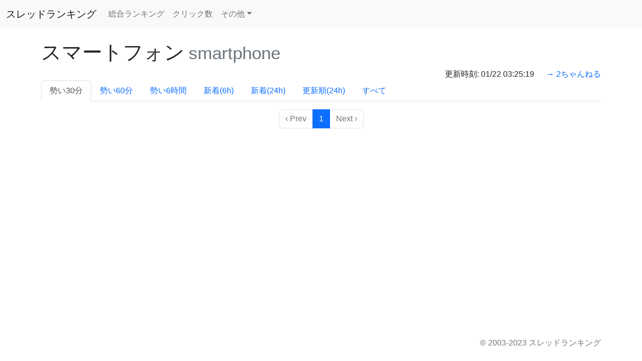

--- FILE ---
content_type: text/html; charset=utf-8
request_url: https://www.bbsnews.jp/boards/smartphone
body_size: 2499
content:
<!DOCTYPE html><html lang="ja"><head><meta charset="utf-8" /><meta content="width=device-width, initial-scale=1, shrink-to-fit=no" name="viewport" /><link rel="stylesheet" href="https://d1b81nt0gidjsl.cloudfront.net/assets/application-3629735945d4771cbfedfd293578c7e81efe8d2e16c4385ce815fbfc91a2b06a.css" data-turbo-track="reload" /><title>スマートフォンで30分間の投稿数が多い順ランキング | スレッドランキング</title>
<meta name="description" content="でアクティブなスレッドを投稿数の多い順にランキング。直近30分、1時間、6時間のランキングなど。">
<meta name="keywords" content="ニュース速報, 炎上, ネットトラブル, ネットウォッチ, なんｊ, お嬢様部, youtuber, 実況, ランキング, アクティブスレッド, 人気スレッド, バ美肉, まとめ, 祭り, 西村博之, ひろゆき, 掲示板, 匿名掲示板, コピペ, 2ch, 5ch"><meta name="csrf-param" content="authenticity_token" />
<meta name="csrf-token" content="o0GZWHZsBc18BiVb2ideiu0Dz4jaQ3bjzxz8y6wXO1dqJXr7-UlBGw6E1XR7fYTK4yNlPGug-6Hp9PzOWf5FeQ" /><script src="https://d1b81nt0gidjsl.cloudfront.net/assets/application-5b72695876d9d5af65ffec202eb4ea57e4b2a6b6bc5c6f2308206c86e0e84af1.js" data-turbo-track="reload" defer="defer"></script><!-- Google tag (gtag.js) -->
<script async src="https://www.googletagmanager.com/gtag/js?id=G-Z0ZWBQZKJ5"></script>
<script>
  window.dataLayer = window.dataLayer || [];
  function gtag(){dataLayer.push(arguments);}
  gtag('js', new Date());

  gtag('config', 'G-Z0ZWBQZKJ5');
</script>
<link rel="icon" type="image/x-icon" href="https://d1b81nt0gidjsl.cloudfront.net/assets/favicon-71a644121c333ce6501b4f0cf504520ff226d9c18fca39dd5458d7efc84e4844.ico" /><link rel="apple-touch-icon" type="image/png" href="https://d1b81nt0gidjsl.cloudfront.net/assets/apple-touch-icon-04024382391bb910584145d8113cf35ef376b55d125bb4516cebeb14ce788597.png" /><style>p:last-child,ul:last-child,ol:last-child{margin-bottom:0}</style></head><body class="min-vh-100 d-flex flex-column"><nav class="navbar navbar-expand-lg navbar-light bg-light"><div class="container-fluid"><a class="navbar-brand" href="/">スレッドランキング</a><button aria-controls="navbarsNav" aria-expanded="false" aria-label="Toggle navigation" class="navbar-toggler" data-bs-target="#navbarNav" data-bs-toggle="collapse" type="button"><span class="navbar-toggler-icon"></span></button><div class="collapse navbar-collapse" id="navbarNav"><ul class="navbar-nav me-auto"><li class="nav-item"><a class="nav-link" href="/srds">総合ランキング</a></li><li class="nav-item"><a class="nav-link" href="/ranking/clicked/srds">クリック数</a></li><li class="nav-item dropdown"><a aria-expanded="false" aria-haspopup="true" class="nav-link dropdown-toggle" data-bs-toggle="dropdown" href="#" id="dropdown01">その他</a><div aria-labelledby="dropdown01" class="dropdown-menu"><a class="dropdown-item" href="/list/clicked/srds">最近クリックされたスレッド</a><a class="dropdown-item" href="/ranking/new_srd/boards">日ごと新規スレッド数</a><div class="dropdown-divider"></div><a class="dropdown-item" href="/mail/new"><i class="bi bi-envelope"></i>
お問い合わせ</a></div></li></ul></div></div></nav><main class="container pt-4 mb-4" role="main"><h1>スマートフォン<small class="text-muted ms-2">smartphone</small></h1><div class="d-flex justify-content-end"><div></div><div>更新時刻: 
01/22 03:25:19</div><div class="ms-4"><a href="http://anago.2ch.sc/smartphone">→ 2ちゃんねる</a></div></div><ul class="nav nav-tabs mb-2"><li class="nav-item"><a class="nav-link active" href="/boards/smartphone">勢い30分</a></li><li class="nav-item"><a class="nav-link" href="/boards/smartphone/v/rank60m">勢い60分</a></li><li class="nav-item"><a class="nav-link" href="/boards/smartphone/v/rank6h">勢い6時間</a></li><li class="nav-item"><a class="nav-link" href="/boards/smartphone/v/new6h">新着(6h)</a></li><li class="nav-item"><a class="nav-link" href="/boards/smartphone/v/new24h">新着(24h)</a></li><li class="nav-item"><a class="nav-link" href="/boards/smartphone/v/up24h">更新順(24h)</a></li><li class="nav-item"><a class="nav-link" href="/boards/smartphone/v/all">すべて</a></li></ul><ul class="srd_list list-unstyled ps-2"></ul><nav class="pagy-bootstrap-nav" role="navigation"><ul class="pagination justify-content-center"><li class="page-item prev disabled"><a class="page-link" href="#">&lsaquo;&nbsp;Prev</a></li><li class="page-item active"><a href="/boards/smartphone?page=1"  class="page-link" >1</a></li><li class="page-item next disabled"><a class="page-link" href="#">Next&nbsp;&rsaquo;</a></li></ul></nav></main><footer class="footer mt-auto" style="height: 3em;"><div class="container text-end"><span class="text-muted">&copy; 2003-2023 スレッドランキング</span></div></footer><div style="position:fixed; bottom:0;left:0;right:0;width:100%;background: rgba(0, 0, 0, 0.7); z-index:99998;text-align:center;transform:translate3d(0, 0, 0);"><div style="margin:auto;z-index:99999;" ><div id="im-57457e6f14cb4d2ea36230152caf707c"><script async src="https://imp-adedge.i-mobile.co.jp/script/v1/spot.js?20220104"></script><script>(window.adsbyimobile=window.adsbyimobile||[]).push({pid:18863,mid:564029,asid:1833718,type:"banner",display:"inline",elementid:"im-57457e6f14cb4d2ea36230152caf707c"})</script></div></div></div></body></html>

--- FILE ---
content_type: text/javascript; charset=utf-8
request_url: https://spnativeapi-tls.i-mobile.co.jp/api/ad_spot.ashx?partnerId=18863&mediaId=564029&spotId=1833718&asn=1&num=7&callback=imobile_jsonp_callback_f22679b8ccfc&tagv=1.2.45&referer=https://www.bbsnews.jp/boards/smartphone
body_size: -5
content:
imobile_jsonp_callback_f22679b8ccfc({"result":{"code":3,"message":"Ad not found"},"spotInfo":{},"ads":[]})

--- FILE ---
content_type: text/javascript; charset=utf-8
request_url: https://spnativeapi-tls.i-mobile.co.jp/api/ad_spot.ashx?partnerId=18863&mediaId=564029&spotId=1833718&asn=2&num=7&callback=imobile_jsonp_callback_b39c41588771&tagv=1.2.45&referer=https://www.bbsnews.jp/boards/smartphone
body_size: -6
content:
imobile_jsonp_callback_b39c41588771({"result":{"code":3,"message":"Ad not found"},"spotInfo":{},"ads":[]})

--- FILE ---
content_type: application/javascript
request_url: https://d1b81nt0gidjsl.cloudfront.net/assets/application-5b72695876d9d5af65ffec202eb4ea57e4b2a6b6bc5c6f2308206c86e0e84af1.js
body_size: 51879
content:
(()=>{var ha=Object.create;var as=Object.defineProperty;var ua=Object.getOwnPropertyDescriptor;var da=Object.getOwnPropertyNames;var fa=Object.getPrototypeOf,pa=Object.prototype.hasOwnProperty;var ot=(i,t)=>()=>(i&&(t=i(i=0)),t);var ma=(i,t)=>()=>(t||i((t={exports:{}}).exports,t),t.exports),ln=(i,t)=>{for(var e in t)as(i,e,{get:t[e],enumerable:!0})},ga=(i,t,e,s)=>{if(t&&typeof t=="object"||typeof t=="function")for(let r of da(t))!pa.call(i,r)&&r!==e&&as(i,r,{get:()=>t[r],enumerable:!(s=ua(t,r))||s.enumerable});return i};var va=(i,t,e)=>(e=i!=null?ha(fa(i)):{},ga(t||!i||!i.__esModule?as(e,"default",{value:i,enumerable:!0}):e,i));var Ot,Ai=ot(()=>{Ot={logger:self.console,WebSocket:self.WebSocket}});var _,ue=ot(()=>{Ai();_={log(...i){this.enabled&&(i.push(Date.now()),Ot.logger.log("[ActionCable]",...i))}}});var He,Ti,We,Si,Bs=ot(()=>{ue();He=()=>new Date().getTime(),Ti=i=>(He()-i)/1e3,We=class{constructor(t){this.visibilityDidChange=this.visibilityDidChange.bind(this),this.connection=t,this.reconnectAttempts=0}start(){this.isRunning()||(this.startedAt=He(),delete this.stoppedAt,this.startPolling(),addEventListener("visibilitychange",this.visibilityDidChange),_.log(`ConnectionMonitor started. stale threshold = ${this.constructor.staleThreshold} s`))}stop(){this.isRunning()&&(this.stoppedAt=He(),this.stopPolling(),removeEventListener("visibilitychange",this.visibilityDidChange),_.log("ConnectionMonitor stopped"))}isRunning(){return this.startedAt&&!this.stoppedAt}recordPing(){this.pingedAt=He()}recordConnect(){this.reconnectAttempts=0,this.recordPing(),delete this.disconnectedAt,_.log("ConnectionMonitor recorded connect")}recordDisconnect(){this.disconnectedAt=He(),_.log("ConnectionMonitor recorded disconnect")}startPolling(){this.stopPolling(),this.poll()}stopPolling(){clearTimeout(this.pollTimeout)}poll(){this.pollTimeout=setTimeout(()=>{this.reconnectIfStale(),this.poll()},this.getPollInterval())}getPollInterval(){let{staleThreshold:t,reconnectionBackoffRate:e}=this.constructor,s=Math.pow(1+e,Math.min(this.reconnectAttempts,10)),n=(this.reconnectAttempts===0?1:e)*Math.random();return t*1e3*s*(1+n)}reconnectIfStale(){this.connectionIsStale()&&(_.log(`ConnectionMonitor detected stale connection. reconnectAttempts = ${this.reconnectAttempts}, time stale = ${Ti(this.refreshedAt)} s, stale threshold = ${this.constructor.staleThreshold} s`),this.reconnectAttempts++,this.disconnectedRecently()?_.log(`ConnectionMonitor skipping reopening recent disconnect. time disconnected = ${Ti(this.disconnectedAt)} s`):(_.log("ConnectionMonitor reopening"),this.connection.reopen()))}get refreshedAt(){return this.pingedAt?this.pingedAt:this.startedAt}connectionIsStale(){return Ti(this.refreshedAt)>this.constructor.staleThreshold}disconnectedRecently(){return this.disconnectedAt&&Ti(this.disconnectedAt)<this.constructor.staleThreshold}visibilityDidChange(){document.visibilityState==="visible"&&setTimeout(()=>{(this.connectionIsStale()||!this.connection.isOpen())&&(_.log(`ConnectionMonitor reopening stale connection on visibilitychange. visibilityState = ${document.visibilityState}`),this.connection.reopen())},200)}};We.staleThreshold=6;We.reconnectionBackoffRate=.15;Si=We});var je,Fs=ot(()=>{je={message_types:{welcome:"welcome",disconnect:"disconnect",ping:"ping",confirmation:"confirm_subscription",rejection:"reject_subscription"},disconnect_reasons:{unauthorized:"unauthorized",invalid_request:"invalid_request",server_restart:"server_restart"},default_mount_path:"/cable",protocols:["actioncable-v1-json","actioncable-unsupported"]}});var qe,Ci,lc,En,Ke,Oi,Vs=ot(()=>{Ai();Bs();Fs();ue();({message_types:qe,protocols:Ci}=je),lc=Ci.slice(0,Ci.length-1),En=[].indexOf,Ke=class{constructor(t){this.open=this.open.bind(this),this.consumer=t,this.subscriptions=this.consumer.subscriptions,this.monitor=new Si(this),this.disconnected=!0}send(t){return this.isOpen()?(this.webSocket.send(JSON.stringify(t)),!0):!1}open(){return this.isActive()?(_.log(`Attempted to open WebSocket, but existing socket is ${this.getState()}`),!1):(_.log(`Opening WebSocket, current state is ${this.getState()}, subprotocols: ${Ci}`),this.webSocket&&this.uninstallEventHandlers(),this.webSocket=new Ot.WebSocket(this.consumer.url,Ci),this.installEventHandlers(),this.monitor.start(),!0)}close({allowReconnect:t}={allowReconnect:!0}){if(t||this.monitor.stop(),this.isOpen())return this.webSocket.close()}reopen(){if(_.log(`Reopening WebSocket, current state is ${this.getState()}`),this.isActive())try{return this.close()}catch(t){_.log("Failed to reopen WebSocket",t)}finally{_.log(`Reopening WebSocket in ${this.constructor.reopenDelay}ms`),setTimeout(this.open,this.constructor.reopenDelay)}else return this.open()}getProtocol(){if(this.webSocket)return this.webSocket.protocol}isOpen(){return this.isState("open")}isActive(){return this.isState("open","connecting")}isProtocolSupported(){return En.call(lc,this.getProtocol())>=0}isState(...t){return En.call(t,this.getState())>=0}getState(){if(this.webSocket){for(let t in Ot.WebSocket)if(Ot.WebSocket[t]===this.webSocket.readyState)return t.toLowerCase()}return null}installEventHandlers(){for(let t in this.events){let e=this.events[t].bind(this);this.webSocket[`on${t}`]=e}}uninstallEventHandlers(){for(let t in this.events)this.webSocket[`on${t}`]=function(){}}};Ke.reopenDelay=500;Ke.prototype.events={message(i){if(!this.isProtocolSupported())return;let{identifier:t,message:e,reason:s,reconnect:r,type:n}=JSON.parse(i.data);switch(n){case qe.welcome:return this.monitor.recordConnect(),this.subscriptions.reload();case qe.disconnect:return _.log(`Disconnecting. Reason: ${s}`),this.close({allowReconnect:r});case qe.ping:return this.monitor.recordPing();case qe.confirmation:return this.subscriptions.confirmSubscription(t),this.subscriptions.notify(t,"connected");case qe.rejection:return this.subscriptions.reject(t);default:return this.subscriptions.notify(t,"received",e)}},open(){if(_.log(`WebSocket onopen event, using '${this.getProtocol()}' subprotocol`),this.disconnected=!1,!this.isProtocolSupported())return _.log("Protocol is unsupported. Stopping monitor and disconnecting."),this.close({allowReconnect:!1})},close(i){if(_.log("WebSocket onclose event"),!this.disconnected)return this.disconnected=!0,this.monitor.recordDisconnect(),this.subscriptions.notifyAll("disconnected",{willAttemptReconnect:this.monitor.isRunning()})},error(){_.log("WebSocket onerror event")}};Oi=Ke});var hc,Kt,Hs=ot(()=>{hc=function(i,t){if(t!=null)for(let e in t){let s=t[e];i[e]=s}return i},Kt=class{constructor(t,e={},s){this.consumer=t,this.identifier=JSON.stringify(e),hc(this,s)}perform(t,e={}){return e.action=t,this.send(e)}send(t){return this.consumer.send({command:"message",identifier:this.identifier,data:JSON.stringify(t)})}unsubscribe(){return this.consumer.subscriptions.remove(this)}}});var Ws,Li,js=ot(()=>{ue();Ws=class{constructor(t){this.subscriptions=t,this.pendingSubscriptions=[]}guarantee(t){this.pendingSubscriptions.indexOf(t)==-1?(_.log(`SubscriptionGuarantor guaranteeing ${t.identifier}`),this.pendingSubscriptions.push(t)):_.log(`SubscriptionGuarantor already guaranteeing ${t.identifier}`),this.startGuaranteeing()}forget(t){_.log(`SubscriptionGuarantor forgetting ${t.identifier}`),this.pendingSubscriptions=this.pendingSubscriptions.filter(e=>e!==t)}startGuaranteeing(){this.stopGuaranteeing(),this.retrySubscribing()}stopGuaranteeing(){clearTimeout(this.retryTimeout)}retrySubscribing(){this.retryTimeout=setTimeout(()=>{this.subscriptions&&typeof this.subscriptions.subscribe=="function"&&this.pendingSubscriptions.map(t=>{_.log(`SubscriptionGuarantor resubscribing ${t.identifier}`),this.subscriptions.subscribe(t)})},500)}},Li=Ws});var Ut,qs=ot(()=>{Hs();js();ue();Ut=class{constructor(t){this.consumer=t,this.guarantor=new Li(this),this.subscriptions=[]}create(t,e){let s=t,r=typeof s=="object"?s:{channel:s},n=new Kt(this.consumer,r,e);return this.add(n)}add(t){return this.subscriptions.push(t),this.consumer.ensureActiveConnection(),this.notify(t,"initialized"),this.subscribe(t),t}remove(t){return this.forget(t),this.findAll(t.identifier).length||this.sendCommand(t,"unsubscribe"),t}reject(t){return this.findAll(t).map(e=>(this.forget(e),this.notify(e,"rejected"),e))}forget(t){return this.guarantor.forget(t),this.subscriptions=this.subscriptions.filter(e=>e!==t),t}findAll(t){return this.subscriptions.filter(e=>e.identifier===t)}reload(){return this.subscriptions.map(t=>this.subscribe(t))}notifyAll(t,...e){return this.subscriptions.map(s=>this.notify(s,t,...e))}notify(t,e,...s){let r;return typeof t=="string"?r=this.findAll(t):r=[t],r.map(n=>typeof n[e]=="function"?n[e](...s):void 0)}subscribe(t){this.sendCommand(t,"subscribe")&&this.guarantor.guarantee(t)}confirmSubscription(t){_.log(`Subscription confirmed ${t}`),this.findAll(t).map(e=>this.guarantor.forget(e))}sendCommand(t,e){let{identifier:s}=t;return this.consumer.send({command:e,identifier:s})}}});function Ks(i){if(typeof i=="function"&&(i=i()),i&&!/^wss?:/i.test(i)){let t=document.createElement("a");return t.href=i,t.href=t.href,t.protocol=t.protocol.replace("http","ws"),t.href}else return i}var de,_n=ot(()=>{Vs();qs();de=class{constructor(t){this._url=t,this.subscriptions=new Ut(this),this.connection=new Oi(this)}get url(){return Ks(this._url)}send(t){return this.connection.send(t)}connect(){return this.connection.open()}disconnect(){return this.connection.close({allowReconnect:!1})}ensureActiveConnection(){if(!this.connection.isActive())return this.connection.open()}}});var wn={};ln(wn,{Connection:()=>Oi,ConnectionMonitor:()=>Si,Consumer:()=>de,INTERNAL:()=>je,Subscription:()=>Kt,SubscriptionGuarantor:()=>Li,Subscriptions:()=>Ut,adapters:()=>Ot,createConsumer:()=>uc,createWebSocketURL:()=>Ks,getConfig:()=>yn,logger:()=>_});function uc(i=yn("url")||je.default_mount_path){return new de(i)}function yn(i){let t=document.head.querySelector(`meta[name='action-cable-${i}']`);if(t)return t.getAttribute("content")}var An=ot(()=>{Vs();Bs();_n();Fs();Hs();qs();js();Ai();ue()});var kn=ma(()=>{var gr=class extends HTMLElement{styles(){return`
      ::slotted(.aaa) {
        font-color: red;
        font-weight: bold;
      }
      ::slotted(.srd_sub) {
        font-weight: bold;
      }
    `}constructor(){super();let t=this.attachShadow({mode:"open"});t.innerHTML=`
      <style>
        ${this.styles()}
      </style>
      <slot name="link"></slot>
    `}};customElements.define("srd-link",gr)});(function(){if(window.Reflect===void 0||window.customElements===void 0||window.customElements.polyfillWrapFlushCallback)return;let i=HTMLElement,t={HTMLElement:function(){return Reflect.construct(i,[],this.constructor)}};window.HTMLElement=t.HTMLElement,HTMLElement.prototype=i.prototype,HTMLElement.prototype.constructor=HTMLElement,Object.setPrototypeOf(HTMLElement,i)})();(function(i){if(typeof i.requestSubmit=="function")return;i.requestSubmit=function(s){s?(t(s,this),s.click()):(s=document.createElement("input"),s.type="submit",s.hidden=!0,this.appendChild(s),s.click(),this.removeChild(s))};function t(s,r){s instanceof HTMLElement||e(TypeError,"parameter 1 is not of type 'HTMLElement'"),s.type=="submit"||e(TypeError,"The specified element is not a submit button"),s.form==r||e(DOMException,"The specified element is not owned by this form element","NotFoundError")}function e(s,r,n){throw new s("Failed to execute 'requestSubmit' on 'HTMLFormElement': "+r+".",n)}})(HTMLFormElement.prototype);var mn=new WeakMap;function ba(i){let t=i instanceof Element?i:i instanceof Node?i.parentElement:null,e=t?t.closest("input, button"):null;return e?.type=="submit"?e:null}function Ea(i){let t=ba(i.target);t&&t.form&&mn.set(t.form,t)}(function(){if("submitter"in Event.prototype)return;let i;if("SubmitEvent"in window&&/Apple Computer/.test(navigator.vendor))i=window.SubmitEvent.prototype;else{if("SubmitEvent"in window)return;i=window.Event.prototype}addEventListener("click",Ea,!0),Object.defineProperty(i,"submitter",{get(){if(this.type=="submit"&&this.target instanceof HTMLFormElement)return mn.get(this.target)}})})();var St;(function(i){i.eager="eager",i.lazy="lazy"})(St||(St={}));var ct=class extends HTMLElement{constructor(){super(),this.loaded=Promise.resolve(),this.delegate=new ct.delegateConstructor(this)}static get observedAttributes(){return["disabled","loading","src"]}connectedCallback(){this.delegate.connect()}disconnectedCallback(){this.delegate.disconnect()}reload(){let{src:t}=this;this.src=null,this.src=t}attributeChangedCallback(t){t=="loading"?this.delegate.loadingStyleChanged():t=="src"?this.delegate.sourceURLChanged():this.delegate.disabledChanged()}get src(){return this.getAttribute("src")}set src(t){t?this.setAttribute("src",t):this.removeAttribute("src")}get loading(){return _a(this.getAttribute("loading")||"")}set loading(t){t?this.setAttribute("loading",t):this.removeAttribute("loading")}get disabled(){return this.hasAttribute("disabled")}set disabled(t){t?this.setAttribute("disabled",""):this.removeAttribute("disabled")}get autoscroll(){return this.hasAttribute("autoscroll")}set autoscroll(t){t?this.setAttribute("autoscroll",""):this.removeAttribute("autoscroll")}get complete(){return!this.delegate.isLoading}get isActive(){return this.ownerDocument===document&&!this.isPreview}get isPreview(){var t,e;return(e=(t=this.ownerDocument)===null||t===void 0?void 0:t.documentElement)===null||e===void 0?void 0:e.hasAttribute("data-turbo-preview")}};function _a(i){switch(i.toLowerCase()){case"lazy":return St.lazy;default:return St.eager}}function W(i){return new URL(i.toString(),document.baseURI)}function Wt(i){let t;if(i.hash)return i.hash.slice(1);if(t=i.href.match(/#(.*)$/))return t[1]}function xs(i,t){let e=t?.getAttribute("formaction")||i.getAttribute("action")||i.action;return W(e)}function ya(i){return(Ca(i).match(/\.[^.]*$/)||[])[0]||""}function wa(i){return!!ya(i).match(/^(?:|\.(?:htm|html|xhtml))$/)}function Aa(i,t){let e=Oa(t);return i.href===W(e).href||i.href.startsWith(e)}function $e(i,t){return Aa(i,t)&&wa(i)}function cs(i){let t=Wt(i);return t!=null?i.href.slice(0,-(t.length+1)):i.href}function mi(i){return cs(i)}function Ta(i,t){return W(i).href==W(t).href}function Sa(i){return i.pathname.split("/").slice(1)}function Ca(i){return Sa(i).slice(-1)[0]}function Oa(i){return La(i.origin+i.pathname)}function La(i){return i.endsWith("/")?i:i+"/"}var bi=class{constructor(t){this.response=t}get succeeded(){return this.response.ok}get failed(){return!this.succeeded}get clientError(){return this.statusCode>=400&&this.statusCode<=499}get serverError(){return this.statusCode>=500&&this.statusCode<=599}get redirected(){return this.response.redirected}get location(){return W(this.response.url)}get isHTML(){return this.contentType&&this.contentType.match(/^(?:text\/([^\s;,]+\b)?html|application\/xhtml\+xml)\b/)}get statusCode(){return this.response.status}get contentType(){return this.header("Content-Type")}get responseText(){return this.response.clone().text()}get responseHTML(){return this.isHTML?this.response.clone().text():Promise.resolve(void 0)}header(t){return this.response.headers.get(t)}};function K(i,{target:t,cancelable:e,detail:s}={}){let r=new CustomEvent(i,{cancelable:e,bubbles:!0,detail:s});return t&&t.isConnected?t.dispatchEvent(r):document.documentElement.dispatchEvent(r),r}function gi(){return new Promise(i=>requestAnimationFrame(()=>i()))}function Na(){return new Promise(i=>setTimeout(()=>i(),0))}function Da(){return Promise.resolve()}function gn(i=""){return new DOMParser().parseFromString(i,"text/html")}function vn(i,...t){let e=Pa(i,t).replace(/^\n/,"").split(`
`),s=e[0].match(/^\s+/),r=s?s[0].length:0;return e.map(n=>n.slice(r)).join(`
`)}function Pa(i,t){return i.reduce((e,s,r)=>{let n=t[r]==null?"":t[r];return e+s+n},"")}function Be(){return Array.apply(null,{length:36}).map((i,t)=>t==8||t==13||t==18||t==23?"-":t==14?"4":t==19?(Math.floor(Math.random()*4)+8).toString(16):Math.floor(Math.random()*15).toString(16)).join("")}function vi(i,...t){for(let e of t.map(s=>s?.getAttribute(i)))if(typeof e=="string")return e;return null}function ls(...i){for(let t of i)t.localName=="turbo-frame"&&t.setAttribute("busy",""),t.setAttribute("aria-busy","true")}function hs(...i){for(let t of i)t.localName=="turbo-frame"&&t.removeAttribute("busy"),t.removeAttribute("aria-busy")}var V;(function(i){i[i.get=0]="get",i[i.post=1]="post",i[i.put=2]="put",i[i.patch=3]="patch",i[i.delete=4]="delete"})(V||(V={}));function Ra(i){switch(i.toLowerCase()){case"get":return V.get;case"post":return V.post;case"put":return V.put;case"patch":return V.patch;case"delete":return V.delete}}var Fe=class{constructor(t,e,s,r=new URLSearchParams,n=null){this.abortController=new AbortController,this.resolveRequestPromise=o=>{},this.delegate=t,this.method=e,this.headers=this.defaultHeaders,this.body=r,this.url=s,this.target=n}get location(){return this.url}get params(){return this.url.searchParams}get entries(){return this.body?Array.from(this.body.entries()):[]}cancel(){this.abortController.abort()}async perform(){var t,e;let{fetchOptions:s}=this;(e=(t=this.delegate).prepareHeadersForRequest)===null||e===void 0||e.call(t,this.headers,this),await this.allowRequestToBeIntercepted(s);try{this.delegate.requestStarted(this);let r=await fetch(this.url.href,s);return await this.receive(r)}catch(r){if(r.name!=="AbortError")throw this.delegate.requestErrored(this,r),r}finally{this.delegate.requestFinished(this)}}async receive(t){let e=new bi(t);return K("turbo:before-fetch-response",{cancelable:!0,detail:{fetchResponse:e},target:this.target}).defaultPrevented?this.delegate.requestPreventedHandlingResponse(this,e):e.succeeded?this.delegate.requestSucceededWithResponse(this,e):this.delegate.requestFailedWithResponse(this,e),e}get fetchOptions(){var t;return{method:V[this.method].toUpperCase(),credentials:"same-origin",headers:this.headers,redirect:"follow",body:this.isIdempotent?null:this.body,signal:this.abortSignal,referrer:(t=this.delegate.referrer)===null||t===void 0?void 0:t.href}}get defaultHeaders(){return{Accept:"text/html, application/xhtml+xml"}}get isIdempotent(){return this.method==V.get}get abortSignal(){return this.abortController.signal}async allowRequestToBeIntercepted(t){let e=new Promise(r=>this.resolveRequestPromise=r);K("turbo:before-fetch-request",{cancelable:!0,detail:{fetchOptions:t,url:this.url,resume:this.resolveRequestPromise},target:this.target}).defaultPrevented&&await e}},us=class{constructor(t,e){this.started=!1,this.intersect=s=>{let r=s.slice(-1)[0];r?.isIntersecting&&this.delegate.elementAppearedInViewport(this.element)},this.delegate=t,this.element=e,this.intersectionObserver=new IntersectionObserver(this.intersect)}start(){this.started||(this.started=!0,this.intersectionObserver.observe(this.element))}stop(){this.started&&(this.started=!1,this.intersectionObserver.unobserve(this.element))}},jt=class{constructor(t){this.templateElement=document.createElement("template"),this.templateElement.innerHTML=t}static wrap(t){return typeof t=="string"?new this(t):t}get fragment(){let t=document.createDocumentFragment();for(let e of this.foreignElements)t.appendChild(document.importNode(e,!0));return t}get foreignElements(){return this.templateChildren.reduce((t,e)=>e.tagName.toLowerCase()=="turbo-stream"?[...t,e]:t,[])}get templateChildren(){return Array.from(this.templateElement.content.children)}};jt.contentType="text/vnd.turbo-stream.html";var At;(function(i){i[i.initialized=0]="initialized",i[i.requesting=1]="requesting",i[i.waiting=2]="waiting",i[i.receiving=3]="receiving",i[i.stopping=4]="stopping",i[i.stopped=5]="stopped"})(At||(At={}));var Tt;(function(i){i.urlEncoded="application/x-www-form-urlencoded",i.multipart="multipart/form-data",i.plain="text/plain"})(Tt||(Tt={}));function Ma(i){switch(i.toLowerCase()){case Tt.multipart:return Tt.multipart;case Tt.plain:return Tt.plain;default:return Tt.urlEncoded}}var qt=class{constructor(t,e,s,r=!1){this.state=At.initialized,this.delegate=t,this.formElement=e,this.submitter=s,this.formData=xa(e,s),this.location=W(this.action),this.method==V.get&&$a(this.location,[...this.body.entries()]),this.fetchRequest=new Fe(this,this.method,this.location,this.body,this.formElement),this.mustRedirect=r}static confirmMethod(t,e){return confirm(t)}get method(){var t;let e=((t=this.submitter)===null||t===void 0?void 0:t.getAttribute("formmethod"))||this.formElement.getAttribute("method")||"";return Ra(e.toLowerCase())||V.get}get action(){var t;let e=typeof this.formElement.action=="string"?this.formElement.action:null;return((t=this.submitter)===null||t===void 0?void 0:t.getAttribute("formaction"))||this.formElement.getAttribute("action")||e||""}get body(){return this.enctype==Tt.urlEncoded||this.method==V.get?new URLSearchParams(this.stringFormData):this.formData}get enctype(){var t;return Ma(((t=this.submitter)===null||t===void 0?void 0:t.getAttribute("formenctype"))||this.formElement.enctype)}get isIdempotent(){return this.fetchRequest.isIdempotent}get stringFormData(){return[...this.formData].reduce((t,[e,s])=>t.concat(typeof s=="string"?[[e,s]]:[]),[])}get confirmationMessage(){return this.formElement.getAttribute("data-turbo-confirm")}get needsConfirmation(){return this.confirmationMessage!==null}async start(){let{initialized:t,requesting:e}=At;if(!(this.needsConfirmation&&!qt.confirmMethod(this.confirmationMessage,this.formElement))&&this.state==t)return this.state=e,this.fetchRequest.perform()}stop(){let{stopping:t,stopped:e}=At;if(this.state!=t&&this.state!=e)return this.state=t,this.fetchRequest.cancel(),!0}prepareHeadersForRequest(t,e){if(!e.isIdempotent){let s=Ia(hn("csrf-param"))||hn("csrf-token");s&&(t["X-CSRF-Token"]=s),t.Accept=[jt.contentType,t.Accept].join(", ")}}requestStarted(t){var e;this.state=At.waiting,(e=this.submitter)===null||e===void 0||e.setAttribute("disabled",""),K("turbo:submit-start",{target:this.formElement,detail:{formSubmission:this}}),this.delegate.formSubmissionStarted(this)}requestPreventedHandlingResponse(t,e){this.result={success:e.succeeded,fetchResponse:e}}requestSucceededWithResponse(t,e){if(e.clientError||e.serverError)this.delegate.formSubmissionFailedWithResponse(this,e);else if(this.requestMustRedirect(t)&&ka(e)){let s=new Error("Form responses must redirect to another location");this.delegate.formSubmissionErrored(this,s)}else this.state=At.receiving,this.result={success:!0,fetchResponse:e},this.delegate.formSubmissionSucceededWithResponse(this,e)}requestFailedWithResponse(t,e){this.result={success:!1,fetchResponse:e},this.delegate.formSubmissionFailedWithResponse(this,e)}requestErrored(t,e){this.result={success:!1,error:e},this.delegate.formSubmissionErrored(this,e)}requestFinished(t){var e;this.state=At.stopped,(e=this.submitter)===null||e===void 0||e.removeAttribute("disabled"),K("turbo:submit-end",{target:this.formElement,detail:Object.assign({formSubmission:this},this.result)}),this.delegate.formSubmissionFinished(this)}requestMustRedirect(t){return!t.isIdempotent&&this.mustRedirect}};function xa(i,t){let e=new FormData(i),s=t?.getAttribute("name"),r=t?.getAttribute("value");return s&&r!=null&&e.get(s)!=r&&e.append(s,r),e}function Ia(i){if(i!=null){let e=(document.cookie?document.cookie.split("; "):[]).find(s=>s.startsWith(i));if(e){let s=e.split("=").slice(1).join("=");return s?decodeURIComponent(s):void 0}}}function hn(i){let t=document.querySelector(`meta[name="${i}"]`);return t&&t.content}function ka(i){return i.statusCode==200&&!i.redirected}function $a(i,t){let e=new URLSearchParams;for(let[s,r]of t)r instanceof File||e.append(s,r);return i.search=e.toString(),i}var he=class{constructor(t){this.element=t}get children(){return[...this.element.children]}hasAnchor(t){return this.getElementForAnchor(t)!=null}getElementForAnchor(t){return t?this.element.querySelector(`[id='${t}'], a[name='${t}']`):null}get isConnected(){return this.element.isConnected}get firstAutofocusableElement(){return this.element.querySelector("[autofocus]")}get permanentElements(){return[...this.element.querySelectorAll("[id][data-turbo-permanent]")]}getPermanentElementById(t){return this.element.querySelector(`#${t}[data-turbo-permanent]`)}getPermanentElementMapForSnapshot(t){let e={};for(let s of this.permanentElements){let{id:r}=s,n=t.getPermanentElementById(r);n&&(e[r]=[s,n])}return e}},Ei=class{constructor(t,e){this.submitBubbled=s=>{let r=s.target;if(!s.defaultPrevented&&r instanceof HTMLFormElement&&r.closest("turbo-frame, html")==this.element){let n=s.submitter||void 0;(n?.getAttribute("formmethod")||r.method)!="dialog"&&this.delegate.shouldInterceptFormSubmission(r,n)&&(s.preventDefault(),s.stopImmediatePropagation(),this.delegate.formSubmissionIntercepted(r,n))}},this.delegate=t,this.element=e}start(){this.element.addEventListener("submit",this.submitBubbled)}stop(){this.element.removeEventListener("submit",this.submitBubbled)}},_i=class{constructor(t,e){this.resolveRenderPromise=s=>{},this.resolveInterceptionPromise=s=>{},this.delegate=t,this.element=e}scrollToAnchor(t){let e=this.snapshot.getElementForAnchor(t);e?(this.scrollToElement(e),this.focusElement(e)):this.scrollToPosition({x:0,y:0})}scrollToAnchorFromLocation(t){this.scrollToAnchor(Wt(t))}scrollToElement(t){t.scrollIntoView()}focusElement(t){t instanceof HTMLElement&&(t.hasAttribute("tabindex")?t.focus():(t.setAttribute("tabindex","-1"),t.focus(),t.removeAttribute("tabindex")))}scrollToPosition({x:t,y:e}){this.scrollRoot.scrollTo(t,e)}scrollToTop(){this.scrollToPosition({x:0,y:0})}get scrollRoot(){return window}async render(t){let{isPreview:e,shouldRender:s,newSnapshot:r}=t;if(s)try{this.renderPromise=new Promise(a=>this.resolveRenderPromise=a),this.renderer=t,this.prepareToRenderSnapshot(t);let n=new Promise(a=>this.resolveInterceptionPromise=a);this.delegate.allowsImmediateRender(r,this.resolveInterceptionPromise)||await n,await this.renderSnapshot(t),this.delegate.viewRenderedSnapshot(r,e),this.finishRenderingSnapshot(t)}finally{delete this.renderer,this.resolveRenderPromise(void 0),delete this.renderPromise}else this.invalidate()}invalidate(){this.delegate.viewInvalidated()}prepareToRenderSnapshot(t){this.markAsPreview(t.isPreview),t.prepareToRender()}markAsPreview(t){t?this.element.setAttribute("data-turbo-preview",""):this.element.removeAttribute("data-turbo-preview")}async renderSnapshot(t){await t.render()}finishRenderingSnapshot(t){t.finishRendering()}},ds=class extends _i{invalidate(){this.element.innerHTML=""}get snapshot(){return new he(this.element)}},yi=class{constructor(t,e){this.clickBubbled=s=>{this.respondsToEventTarget(s.target)?this.clickEvent=s:delete this.clickEvent},this.linkClicked=s=>{this.clickEvent&&this.respondsToEventTarget(s.target)&&s.target instanceof Element&&this.delegate.shouldInterceptLinkClick(s.target,s.detail.url)&&(this.clickEvent.preventDefault(),s.preventDefault(),this.delegate.linkClickIntercepted(s.target,s.detail.url)),delete this.clickEvent},this.willVisit=()=>{delete this.clickEvent},this.delegate=t,this.element=e}start(){this.element.addEventListener("click",this.clickBubbled),document.addEventListener("turbo:click",this.linkClicked),document.addEventListener("turbo:before-visit",this.willVisit)}stop(){this.element.removeEventListener("click",this.clickBubbled),document.removeEventListener("turbo:click",this.linkClicked),document.removeEventListener("turbo:before-visit",this.willVisit)}respondsToEventTarget(t){let e=t instanceof Element?t:t instanceof Node?t.parentElement:null;return e&&e.closest("turbo-frame, html")==this.element}},fs=class{constructor(t){this.permanentElementMap=t}static preservingPermanentElements(t,e){let s=new this(t);s.enter(),e(),s.leave()}enter(){for(let t in this.permanentElementMap){let[,e]=this.permanentElementMap[t];this.replaceNewPermanentElementWithPlaceholder(e)}}leave(){for(let t in this.permanentElementMap){let[e]=this.permanentElementMap[t];this.replaceCurrentPermanentElementWithClone(e),this.replacePlaceholderWithPermanentElement(e)}}replaceNewPermanentElementWithPlaceholder(t){let e=Ba(t);t.replaceWith(e)}replaceCurrentPermanentElementWithClone(t){let e=t.cloneNode(!0);t.replaceWith(e)}replacePlaceholderWithPermanentElement(t){let e=this.getPlaceholderById(t.id);e?.replaceWith(t)}getPlaceholderById(t){return this.placeholders.find(e=>e.content==t)}get placeholders(){return[...document.querySelectorAll("meta[name=turbo-permanent-placeholder][content]")]}};function Ba(i){let t=document.createElement("meta");return t.setAttribute("name","turbo-permanent-placeholder"),t.setAttribute("content",i.id),t}var Ve=class{constructor(t,e,s,r=!0){this.currentSnapshot=t,this.newSnapshot=e,this.isPreview=s,this.willRender=r,this.promise=new Promise((n,o)=>this.resolvingFunctions={resolve:n,reject:o})}get shouldRender(){return!0}prepareToRender(){}finishRendering(){this.resolvingFunctions&&(this.resolvingFunctions.resolve(),delete this.resolvingFunctions)}createScriptElement(t){if(t.getAttribute("data-turbo-eval")=="false")return t;{let e=document.createElement("script");return this.cspNonce&&(e.nonce=this.cspNonce),e.textContent=t.textContent,e.async=!1,Fa(e,t),e}}preservingPermanentElements(t){fs.preservingPermanentElements(this.permanentElementMap,t)}focusFirstAutofocusableElement(){let t=this.connectedSnapshot.firstAutofocusableElement;Va(t)&&t.focus()}get connectedSnapshot(){return this.newSnapshot.isConnected?this.newSnapshot:this.currentSnapshot}get currentElement(){return this.currentSnapshot.element}get newElement(){return this.newSnapshot.element}get permanentElementMap(){return this.currentSnapshot.getPermanentElementMapForSnapshot(this.newSnapshot)}get cspNonce(){var t;return(t=document.head.querySelector('meta[name="csp-nonce"]'))===null||t===void 0?void 0:t.getAttribute("content")}};function Fa(i,t){for(let{name:e,value:s}of[...t.attributes])i.setAttribute(e,s)}function Va(i){return i&&typeof i.focus=="function"}var ps=class extends Ve{get shouldRender(){return!0}async render(){await gi(),this.preservingPermanentElements(()=>{this.loadFrameElement()}),this.scrollFrameIntoView(),await gi(),this.focusFirstAutofocusableElement(),await gi(),this.activateScriptElements()}loadFrameElement(){var t;let e=document.createRange();e.selectNodeContents(this.currentElement),e.deleteContents();let s=this.newElement,r=(t=s.ownerDocument)===null||t===void 0?void 0:t.createRange();r&&(r.selectNodeContents(s),this.currentElement.appendChild(r.extractContents()))}scrollFrameIntoView(){if(this.currentElement.autoscroll||this.newElement.autoscroll){let t=this.currentElement.firstElementChild,e=Ha(this.currentElement.getAttribute("data-autoscroll-block"),"end");if(t)return t.scrollIntoView({block:e}),!0}return!1}activateScriptElements(){for(let t of this.newScriptElements){let e=this.createScriptElement(t);t.replaceWith(e)}}get newScriptElements(){return this.currentElement.querySelectorAll("script")}};function Ha(i,t){return i=="end"||i=="start"||i=="center"||i=="nearest"?i:t}var st=class{constructor(){this.hiding=!1,this.value=0,this.visible=!1,this.trickle=()=>{this.setValue(this.value+Math.random()/100)},this.stylesheetElement=this.createStylesheetElement(),this.progressElement=this.createProgressElement(),this.installStylesheetElement(),this.setValue(0)}static get defaultCSS(){return vn`
      .turbo-progress-bar {
        position: fixed;
        display: block;
        top: 0;
        left: 0;
        height: 3px;
        background: #0076ff;
        z-index: 9999;
        transition:
          width ${st.animationDuration}ms ease-out,
          opacity ${st.animationDuration/2}ms ${st.animationDuration/2}ms ease-in;
        transform: translate3d(0, 0, 0);
      }
    `}show(){this.visible||(this.visible=!0,this.installProgressElement(),this.startTrickling())}hide(){this.visible&&!this.hiding&&(this.hiding=!0,this.fadeProgressElement(()=>{this.uninstallProgressElement(),this.stopTrickling(),this.visible=!1,this.hiding=!1}))}setValue(t){this.value=t,this.refresh()}installStylesheetElement(){document.head.insertBefore(this.stylesheetElement,document.head.firstChild)}installProgressElement(){this.progressElement.style.width="0",this.progressElement.style.opacity="1",document.documentElement.insertBefore(this.progressElement,document.body),this.refresh()}fadeProgressElement(t){this.progressElement.style.opacity="0",setTimeout(t,st.animationDuration*1.5)}uninstallProgressElement(){this.progressElement.parentNode&&document.documentElement.removeChild(this.progressElement)}startTrickling(){this.trickleInterval||(this.trickleInterval=window.setInterval(this.trickle,st.animationDuration))}stopTrickling(){window.clearInterval(this.trickleInterval),delete this.trickleInterval}refresh(){requestAnimationFrame(()=>{this.progressElement.style.width=`${10+this.value*90}%`})}createStylesheetElement(){let t=document.createElement("style");return t.type="text/css",t.textContent=st.defaultCSS,t}createProgressElement(){let t=document.createElement("div");return t.className="turbo-progress-bar",t}};st.animationDuration=300;var ms=class extends he{constructor(){super(...arguments),this.detailsByOuterHTML=this.children.filter(t=>!Ka(t)).map(t=>Ya(t)).reduce((t,e)=>{let{outerHTML:s}=e,r=s in t?t[s]:{type:Wa(e),tracked:ja(e),elements:[]};return Object.assign(Object.assign({},t),{[s]:Object.assign(Object.assign({},r),{elements:[...r.elements,e]})})},{})}get trackedElementSignature(){return Object.keys(this.detailsByOuterHTML).filter(t=>this.detailsByOuterHTML[t].tracked).join("")}getScriptElementsNotInSnapshot(t){return this.getElementsMatchingTypeNotInSnapshot("script",t)}getStylesheetElementsNotInSnapshot(t){return this.getElementsMatchingTypeNotInSnapshot("stylesheet",t)}getElementsMatchingTypeNotInSnapshot(t,e){return Object.keys(this.detailsByOuterHTML).filter(s=>!(s in e.detailsByOuterHTML)).map(s=>this.detailsByOuterHTML[s]).filter(({type:s})=>s==t).map(({elements:[s]})=>s)}get provisionalElements(){return Object.keys(this.detailsByOuterHTML).reduce((t,e)=>{let{type:s,tracked:r,elements:n}=this.detailsByOuterHTML[e];return s==null&&!r?[...t,...n]:n.length>1?[...t,...n.slice(1)]:t},[])}getMetaValue(t){let e=this.findMetaElementByName(t);return e?e.getAttribute("content"):null}findMetaElementByName(t){return Object.keys(this.detailsByOuterHTML).reduce((e,s)=>{let{elements:[r]}=this.detailsByOuterHTML[s];return za(r,t)?r:e},void 0)}};function Wa(i){if(qa(i))return"script";if(Ua(i))return"stylesheet"}function ja(i){return i.getAttribute("data-turbo-track")=="reload"}function qa(i){return i.tagName.toLowerCase()=="script"}function Ka(i){return i.tagName.toLowerCase()=="noscript"}function Ua(i){let t=i.tagName.toLowerCase();return t=="style"||t=="link"&&i.getAttribute("rel")=="stylesheet"}function za(i,t){return i.tagName.toLowerCase()=="meta"&&i.getAttribute("name")==t}function Ya(i){return i.hasAttribute("nonce")&&i.setAttribute("nonce",""),i}var at=class extends he{constructor(t,e){super(t),this.headSnapshot=e}static fromHTMLString(t=""){return this.fromDocument(gn(t))}static fromElement(t){return this.fromDocument(t.ownerDocument)}static fromDocument({head:t,body:e}){return new this(e,new ms(t))}clone(){return new at(this.element.cloneNode(!0),this.headSnapshot)}get headElement(){return this.headSnapshot.element}get rootLocation(){var t;let e=(t=this.getSetting("root"))!==null&&t!==void 0?t:"/";return W(e)}get cacheControlValue(){return this.getSetting("cache-control")}get isPreviewable(){return this.cacheControlValue!="no-preview"}get isCacheable(){return this.cacheControlValue!="no-cache"}get isVisitable(){return this.getSetting("visit-control")!="reload"}getSetting(t){return this.headSnapshot.getMetaValue(`turbo-${t}`)}},le;(function(i){i.visitStart="visitStart",i.requestStart="requestStart",i.requestEnd="requestEnd",i.visitEnd="visitEnd"})(le||(le={}));var it;(function(i){i.initialized="initialized",i.started="started",i.canceled="canceled",i.failed="failed",i.completed="completed"})(it||(it={}));var Ga={action:"advance",historyChanged:!1,visitCachedSnapshot:()=>{},willRender:!0},Ct;(function(i){i[i.networkFailure=0]="networkFailure",i[i.timeoutFailure=-1]="timeoutFailure",i[i.contentTypeMismatch=-2]="contentTypeMismatch"})(Ct||(Ct={}));var gs=class{constructor(t,e,s,r={}){this.identifier=Be(),this.timingMetrics={},this.followedRedirect=!1,this.historyChanged=!1,this.scrolled=!1,this.snapshotCached=!1,this.state=it.initialized,this.delegate=t,this.location=e,this.restorationIdentifier=s||Be();let{action:n,historyChanged:o,referrer:a,snapshotHTML:l,response:u,visitCachedSnapshot:h,willRender:f}=Object.assign(Object.assign({},Ga),r);this.action=n,this.historyChanged=o,this.referrer=a,this.snapshotHTML=l,this.response=u,this.isSamePage=this.delegate.locationWithActionIsSamePage(this.location,this.action),this.visitCachedSnapshot=h,this.willRender=f,this.scrolled=!f}get adapter(){return this.delegate.adapter}get view(){return this.delegate.view}get history(){return this.delegate.history}get restorationData(){return this.history.getRestorationDataForIdentifier(this.restorationIdentifier)}get silent(){return this.isSamePage}start(){this.state==it.initialized&&(this.recordTimingMetric(le.visitStart),this.state=it.started,this.adapter.visitStarted(this),this.delegate.visitStarted(this))}cancel(){this.state==it.started&&(this.request&&this.request.cancel(),this.cancelRender(),this.state=it.canceled)}complete(){this.state==it.started&&(this.recordTimingMetric(le.visitEnd),this.state=it.completed,this.adapter.visitCompleted(this),this.delegate.visitCompleted(this),this.followRedirect())}fail(){this.state==it.started&&(this.state=it.failed,this.adapter.visitFailed(this))}changeHistory(){var t;if(!this.historyChanged){let e=this.location.href===((t=this.referrer)===null||t===void 0?void 0:t.href)?"replace":this.action,s=this.getHistoryMethodForAction(e);this.history.update(s,this.location,this.restorationIdentifier),this.historyChanged=!0}}issueRequest(){this.hasPreloadedResponse()?this.simulateRequest():this.shouldIssueRequest()&&!this.request&&(this.request=new Fe(this,V.get,this.location),this.request.perform())}simulateRequest(){this.response&&(this.startRequest(),this.recordResponse(),this.finishRequest())}startRequest(){this.recordTimingMetric(le.requestStart),this.adapter.visitRequestStarted(this)}recordResponse(t=this.response){if(this.response=t,t){let{statusCode:e}=t;un(e)?this.adapter.visitRequestCompleted(this):this.adapter.visitRequestFailedWithStatusCode(this,e)}}finishRequest(){this.recordTimingMetric(le.requestEnd),this.adapter.visitRequestFinished(this)}loadResponse(){if(this.response){let{statusCode:t,responseHTML:e}=this.response;this.render(async()=>{this.cacheSnapshot(),this.view.renderPromise&&await this.view.renderPromise,un(t)&&e!=null?(await this.view.renderPage(at.fromHTMLString(e),!1,this.willRender),this.adapter.visitRendered(this),this.complete()):(await this.view.renderError(at.fromHTMLString(e)),this.adapter.visitRendered(this),this.fail())})}}getCachedSnapshot(){let t=this.view.getCachedSnapshotForLocation(this.location)||this.getPreloadedSnapshot();if(t&&(!Wt(this.location)||t.hasAnchor(Wt(this.location)))&&(this.action=="restore"||t.isPreviewable))return t}getPreloadedSnapshot(){if(this.snapshotHTML)return at.fromHTMLString(this.snapshotHTML)}hasCachedSnapshot(){return this.getCachedSnapshot()!=null}loadCachedSnapshot(){let t=this.getCachedSnapshot();if(t){let e=this.shouldIssueRequest();this.render(async()=>{this.cacheSnapshot(),this.isSamePage?this.adapter.visitRendered(this):(this.view.renderPromise&&await this.view.renderPromise,await this.view.renderPage(t,e,this.willRender),this.adapter.visitRendered(this),e||this.complete())})}}followRedirect(){var t;this.redirectedToLocation&&!this.followedRedirect&&((t=this.response)===null||t===void 0?void 0:t.redirected)&&(this.adapter.visitProposedToLocation(this.redirectedToLocation,{action:"replace",response:this.response}),this.followedRedirect=!0)}goToSamePageAnchor(){this.isSamePage&&this.render(async()=>{this.cacheSnapshot(),this.adapter.visitRendered(this)})}requestStarted(){this.startRequest()}requestPreventedHandlingResponse(t,e){}async requestSucceededWithResponse(t,e){let s=await e.responseHTML,{redirected:r,statusCode:n}=e;s==null?this.recordResponse({statusCode:Ct.contentTypeMismatch,redirected:r}):(this.redirectedToLocation=e.redirected?e.location:void 0,this.recordResponse({statusCode:n,responseHTML:s,redirected:r}))}async requestFailedWithResponse(t,e){let s=await e.responseHTML,{redirected:r,statusCode:n}=e;s==null?this.recordResponse({statusCode:Ct.contentTypeMismatch,redirected:r}):this.recordResponse({statusCode:n,responseHTML:s,redirected:r})}requestErrored(t,e){this.recordResponse({statusCode:Ct.networkFailure,redirected:!1})}requestFinished(){this.finishRequest()}performScroll(){this.scrolled||(this.action=="restore"?this.scrollToRestoredPosition()||this.scrollToAnchor()||this.view.scrollToTop():this.scrollToAnchor()||this.view.scrollToTop(),this.isSamePage&&this.delegate.visitScrolledToSamePageLocation(this.view.lastRenderedLocation,this.location),this.scrolled=!0)}scrollToRestoredPosition(){let{scrollPosition:t}=this.restorationData;if(t)return this.view.scrollToPosition(t),!0}scrollToAnchor(){let t=Wt(this.location);if(t!=null)return this.view.scrollToAnchor(t),!0}recordTimingMetric(t){this.timingMetrics[t]=new Date().getTime()}getTimingMetrics(){return Object.assign({},this.timingMetrics)}getHistoryMethodForAction(t){switch(t){case"replace":return history.replaceState;case"advance":case"restore":return history.pushState}}hasPreloadedResponse(){return typeof this.response=="object"}shouldIssueRequest(){return this.isSamePage?!1:this.action=="restore"?!this.hasCachedSnapshot():this.willRender}cacheSnapshot(){this.snapshotCached||(this.view.cacheSnapshot().then(t=>t&&this.visitCachedSnapshot(t)),this.snapshotCached=!0)}async render(t){this.cancelRender(),await new Promise(e=>{this.frame=requestAnimationFrame(()=>e())}),await t(),delete this.frame,this.performScroll()}cancelRender(){this.frame&&(cancelAnimationFrame(this.frame),delete this.frame)}};function un(i){return i>=200&&i<300}var vs=class{constructor(t){this.progressBar=new st,this.showProgressBar=()=>{this.progressBar.show()},this.session=t}visitProposedToLocation(t,e){this.navigator.startVisit(t,Be(),e)}visitStarted(t){t.loadCachedSnapshot(),t.issueRequest(),t.changeHistory(),t.goToSamePageAnchor()}visitRequestStarted(t){this.progressBar.setValue(0),t.hasCachedSnapshot()||t.action!="restore"?this.showVisitProgressBarAfterDelay():this.showProgressBar()}visitRequestCompleted(t){t.loadResponse()}visitRequestFailedWithStatusCode(t,e){switch(e){case Ct.networkFailure:case Ct.timeoutFailure:case Ct.contentTypeMismatch:return this.reload();default:return t.loadResponse()}}visitRequestFinished(t){this.progressBar.setValue(1),this.hideVisitProgressBar()}visitCompleted(t){}pageInvalidated(){this.reload()}visitFailed(t){}visitRendered(t){}formSubmissionStarted(t){this.progressBar.setValue(0),this.showFormProgressBarAfterDelay()}formSubmissionFinished(t){this.progressBar.setValue(1),this.hideFormProgressBar()}showVisitProgressBarAfterDelay(){this.visitProgressBarTimeout=window.setTimeout(this.showProgressBar,this.session.progressBarDelay)}hideVisitProgressBar(){this.progressBar.hide(),this.visitProgressBarTimeout!=null&&(window.clearTimeout(this.visitProgressBarTimeout),delete this.visitProgressBarTimeout)}showFormProgressBarAfterDelay(){this.formProgressBarTimeout==null&&(this.formProgressBarTimeout=window.setTimeout(this.showProgressBar,this.session.progressBarDelay))}hideFormProgressBar(){this.progressBar.hide(),this.formProgressBarTimeout!=null&&(window.clearTimeout(this.formProgressBarTimeout),delete this.formProgressBarTimeout)}reload(){window.location.reload()}get navigator(){return this.session.navigator}},bs=class{constructor(){this.started=!1}start(){this.started||(this.started=!0,addEventListener("turbo:before-cache",this.removeStaleElements,!1))}stop(){this.started&&(this.started=!1,removeEventListener("turbo:before-cache",this.removeStaleElements,!1))}removeStaleElements(){let t=[...document.querySelectorAll('[data-turbo-cache="false"]')];for(let e of t)e.remove()}},Es=class{constructor(t){this.started=!1,this.submitCaptured=()=>{removeEventListener("submit",this.submitBubbled,!1),addEventListener("submit",this.submitBubbled,!1)},this.submitBubbled=e=>{if(!e.defaultPrevented){let s=e.target instanceof HTMLFormElement?e.target:void 0,r=e.submitter||void 0;s&&(r?.getAttribute("formmethod")||s.getAttribute("method"))!="dialog"&&this.delegate.willSubmitForm(s,r)&&(e.preventDefault(),this.delegate.formSubmitted(s,r))}},this.delegate=t}start(){this.started||(addEventListener("submit",this.submitCaptured,!0),this.started=!0)}stop(){this.started&&(removeEventListener("submit",this.submitCaptured,!0),this.started=!1)}},_s=class{constructor(t){this.element=t,this.linkInterceptor=new yi(this,t),this.formInterceptor=new Ei(this,t)}start(){this.linkInterceptor.start(),this.formInterceptor.start()}stop(){this.linkInterceptor.stop(),this.formInterceptor.stop()}shouldInterceptLinkClick(t,e){return this.shouldRedirect(t)}linkClickIntercepted(t,e){let s=this.findFrameElement(t);s&&s.delegate.linkClickIntercepted(t,e)}shouldInterceptFormSubmission(t,e){return this.shouldSubmit(t,e)}formSubmissionIntercepted(t,e){let s=this.findFrameElement(t,e);s&&(s.removeAttribute("reloadable"),s.delegate.formSubmissionIntercepted(t,e))}shouldSubmit(t,e){var s;let r=xs(t,e),n=this.element.ownerDocument.querySelector('meta[name="turbo-root"]'),o=W((s=n?.content)!==null&&s!==void 0?s:"/");return this.shouldRedirect(t,e)&&$e(r,o)}shouldRedirect(t,e){let s=this.findFrameElement(t,e);return s?s!=t.closest("turbo-frame"):!1}findFrameElement(t,e){let s=e?.getAttribute("data-turbo-frame")||t.getAttribute("data-turbo-frame");if(s&&s!="_top"){let r=this.element.querySelector(`#${s}:not([disabled])`);if(r instanceof ct)return r}}},ys=class{constructor(t){this.restorationIdentifier=Be(),this.restorationData={},this.started=!1,this.pageLoaded=!1,this.onPopState=e=>{if(this.shouldHandlePopState()){let{turbo:s}=e.state||{};if(s){this.location=new URL(window.location.href);let{restorationIdentifier:r}=s;this.restorationIdentifier=r,this.delegate.historyPoppedToLocationWithRestorationIdentifier(this.location,r)}}},this.onPageLoad=async e=>{await Da(),this.pageLoaded=!0},this.delegate=t}start(){this.started||(addEventListener("popstate",this.onPopState,!1),addEventListener("load",this.onPageLoad,!1),this.started=!0,this.replace(new URL(window.location.href)))}stop(){this.started&&(removeEventListener("popstate",this.onPopState,!1),removeEventListener("load",this.onPageLoad,!1),this.started=!1)}push(t,e){this.update(history.pushState,t,e)}replace(t,e){this.update(history.replaceState,t,e)}update(t,e,s=Be()){let r={turbo:{restorationIdentifier:s}};t.call(history,r,"",e.href),this.location=e,this.restorationIdentifier=s}getRestorationDataForIdentifier(t){return this.restorationData[t]||{}}updateRestorationData(t){let{restorationIdentifier:e}=this,s=this.restorationData[e];this.restorationData[e]=Object.assign(Object.assign({},s),t)}assumeControlOfScrollRestoration(){var t;this.previousScrollRestoration||(this.previousScrollRestoration=(t=history.scrollRestoration)!==null&&t!==void 0?t:"auto",history.scrollRestoration="manual")}relinquishControlOfScrollRestoration(){this.previousScrollRestoration&&(history.scrollRestoration=this.previousScrollRestoration,delete this.previousScrollRestoration)}shouldHandlePopState(){return this.pageIsLoaded()}pageIsLoaded(){return this.pageLoaded||document.readyState=="complete"}},ws=class{constructor(t){this.started=!1,this.clickCaptured=()=>{removeEventListener("click",this.clickBubbled,!1),addEventListener("click",this.clickBubbled,!1)},this.clickBubbled=e=>{if(this.clickEventIsSignificant(e)){let s=e.composedPath&&e.composedPath()[0]||e.target,r=this.findLinkFromClickTarget(s);if(r){let n=this.getLocationForLink(r);this.delegate.willFollowLinkToLocation(r,n)&&(e.preventDefault(),this.delegate.followedLinkToLocation(r,n))}}},this.delegate=t}start(){this.started||(addEventListener("click",this.clickCaptured,!0),this.started=!0)}stop(){this.started&&(removeEventListener("click",this.clickCaptured,!0),this.started=!1)}clickEventIsSignificant(t){return!(t.target&&t.target.isContentEditable||t.defaultPrevented||t.which>1||t.altKey||t.ctrlKey||t.metaKey||t.shiftKey)}findLinkFromClickTarget(t){if(t instanceof Element)return t.closest("a[href]:not([target^=_]):not([download])")}getLocationForLink(t){return W(t.getAttribute("href")||"")}};function Is(i){return i=="advance"||i=="replace"||i=="restore"}var As=class{constructor(t){this.delegate=t}proposeVisit(t,e={}){this.delegate.allowsVisitingLocationWithAction(t,e.action)&&($e(t,this.view.snapshot.rootLocation)?this.delegate.visitProposedToLocation(t,e):window.location.href=t.toString())}startVisit(t,e,s={}){this.stop(),this.currentVisit=new gs(this,W(t),e,Object.assign({referrer:this.location},s)),this.currentVisit.start()}submitForm(t,e){this.stop(),this.formSubmission=new qt(this,t,e,!0),this.formSubmission.start()}stop(){this.formSubmission&&(this.formSubmission.stop(),delete this.formSubmission),this.currentVisit&&(this.currentVisit.cancel(),delete this.currentVisit)}get adapter(){return this.delegate.adapter}get view(){return this.delegate.view}get history(){return this.delegate.history}formSubmissionStarted(t){typeof this.adapter.formSubmissionStarted=="function"&&this.adapter.formSubmissionStarted(t)}async formSubmissionSucceededWithResponse(t,e){if(t==this.formSubmission){let s=await e.responseHTML;if(s){t.method!=V.get&&this.view.clearSnapshotCache();let{statusCode:r,redirected:n}=e,a={action:this.getActionForFormSubmission(t),response:{statusCode:r,responseHTML:s,redirected:n}};this.proposeVisit(e.location,a)}}}async formSubmissionFailedWithResponse(t,e){let s=await e.responseHTML;if(s){let r=at.fromHTMLString(s);e.serverError?await this.view.renderError(r):await this.view.renderPage(r),this.view.scrollToTop(),this.view.clearSnapshotCache()}}formSubmissionErrored(t,e){console.error(e)}formSubmissionFinished(t){typeof this.adapter.formSubmissionFinished=="function"&&this.adapter.formSubmissionFinished(t)}visitStarted(t){this.delegate.visitStarted(t)}visitCompleted(t){this.delegate.visitCompleted(t)}locationWithActionIsSamePage(t,e){let s=Wt(t),r=Wt(this.view.lastRenderedLocation),n=e==="restore"&&typeof s>"u";return e!=="replace"&&cs(t)===cs(this.view.lastRenderedLocation)&&(n||s!=null&&s!==r)}visitScrolledToSamePageLocation(t,e){this.delegate.visitScrolledToSamePageLocation(t,e)}get location(){return this.history.location}get restorationIdentifier(){return this.history.restorationIdentifier}getActionForFormSubmission(t){let{formElement:e,submitter:s}=t,r=vi("data-turbo-action",s,e);return Is(r)?r:"advance"}},ft;(function(i){i[i.initial=0]="initial",i[i.loading=1]="loading",i[i.interactive=2]="interactive",i[i.complete=3]="complete"})(ft||(ft={}));var Ts=class{constructor(t){this.stage=ft.initial,this.started=!1,this.interpretReadyState=()=>{let{readyState:e}=this;e=="interactive"?this.pageIsInteractive():e=="complete"&&this.pageIsComplete()},this.pageWillUnload=()=>{this.delegate.pageWillUnload()},this.delegate=t}start(){this.started||(this.stage==ft.initial&&(this.stage=ft.loading),document.addEventListener("readystatechange",this.interpretReadyState,!1),addEventListener("pagehide",this.pageWillUnload,!1),this.started=!0)}stop(){this.started&&(document.removeEventListener("readystatechange",this.interpretReadyState,!1),removeEventListener("pagehide",this.pageWillUnload,!1),this.started=!1)}pageIsInteractive(){this.stage==ft.loading&&(this.stage=ft.interactive,this.delegate.pageBecameInteractive())}pageIsComplete(){this.pageIsInteractive(),this.stage==ft.interactive&&(this.stage=ft.complete,this.delegate.pageLoaded())}get readyState(){return document.readyState}},Ss=class{constructor(t){this.started=!1,this.onScroll=()=>{this.updatePosition({x:window.pageXOffset,y:window.pageYOffset})},this.delegate=t}start(){this.started||(addEventListener("scroll",this.onScroll,!1),this.onScroll(),this.started=!0)}stop(){this.started&&(removeEventListener("scroll",this.onScroll,!1),this.started=!1)}updatePosition(t){this.delegate.scrollPositionChanged(t)}},Cs=class{constructor(t){this.sources=new Set,this.started=!1,this.inspectFetchResponse=e=>{let s=Xa(e);s&&Qa(s)&&(e.preventDefault(),this.receiveMessageResponse(s))},this.receiveMessageEvent=e=>{this.started&&typeof e.data=="string"&&this.receiveMessageHTML(e.data)},this.delegate=t}start(){this.started||(this.started=!0,addEventListener("turbo:before-fetch-response",this.inspectFetchResponse,!1))}stop(){this.started&&(this.started=!1,removeEventListener("turbo:before-fetch-response",this.inspectFetchResponse,!1))}connectStreamSource(t){this.streamSourceIsConnected(t)||(this.sources.add(t),t.addEventListener("message",this.receiveMessageEvent,!1))}disconnectStreamSource(t){this.streamSourceIsConnected(t)&&(this.sources.delete(t),t.removeEventListener("message",this.receiveMessageEvent,!1))}streamSourceIsConnected(t){return this.sources.has(t)}async receiveMessageResponse(t){let e=await t.responseHTML;e&&this.receiveMessageHTML(e)}receiveMessageHTML(t){this.delegate.receivedMessageFromStream(new jt(t))}};function Xa(i){var t;let e=(t=i.detail)===null||t===void 0?void 0:t.fetchResponse;if(e instanceof bi)return e}function Qa(i){var t;return((t=i.contentType)!==null&&t!==void 0?t:"").startsWith(jt.contentType)}var Os=class extends Ve{async render(){this.replaceHeadAndBody(),this.activateScriptElements()}replaceHeadAndBody(){let{documentElement:t,head:e,body:s}=document;t.replaceChild(this.newHead,e),t.replaceChild(this.newElement,s)}activateScriptElements(){for(let t of this.scriptElements){let e=t.parentNode;if(e){let s=this.createScriptElement(t);e.replaceChild(s,t)}}}get newHead(){return this.newSnapshot.headSnapshot.element}get scriptElements(){return[...document.documentElement.querySelectorAll("script")]}},wi=class extends Ve{get shouldRender(){return this.newSnapshot.isVisitable&&this.trackedElementsAreIdentical}prepareToRender(){this.mergeHead()}async render(){this.willRender&&this.replaceBody()}finishRendering(){super.finishRendering(),this.isPreview||this.focusFirstAutofocusableElement()}get currentHeadSnapshot(){return this.currentSnapshot.headSnapshot}get newHeadSnapshot(){return this.newSnapshot.headSnapshot}get newElement(){return this.newSnapshot.element}mergeHead(){this.copyNewHeadStylesheetElements(),this.copyNewHeadScriptElements(),this.removeCurrentHeadProvisionalElements(),this.copyNewHeadProvisionalElements()}replaceBody(){this.preservingPermanentElements(()=>{this.activateNewBody(),this.assignNewBody()})}get trackedElementsAreIdentical(){return this.currentHeadSnapshot.trackedElementSignature==this.newHeadSnapshot.trackedElementSignature}copyNewHeadStylesheetElements(){for(let t of this.newHeadStylesheetElements)document.head.appendChild(t)}copyNewHeadScriptElements(){for(let t of this.newHeadScriptElements)document.head.appendChild(this.createScriptElement(t))}removeCurrentHeadProvisionalElements(){for(let t of this.currentHeadProvisionalElements)document.head.removeChild(t)}copyNewHeadProvisionalElements(){for(let t of this.newHeadProvisionalElements)document.head.appendChild(t)}activateNewBody(){document.adoptNode(this.newElement),this.activateNewBodyScriptElements()}activateNewBodyScriptElements(){for(let t of this.newBodyScriptElements){let e=this.createScriptElement(t);t.replaceWith(e)}}assignNewBody(){document.body&&this.newElement instanceof HTMLBodyElement?document.body.replaceWith(this.newElement):document.documentElement.appendChild(this.newElement)}get newHeadStylesheetElements(){return this.newHeadSnapshot.getStylesheetElementsNotInSnapshot(this.currentHeadSnapshot)}get newHeadScriptElements(){return this.newHeadSnapshot.getScriptElementsNotInSnapshot(this.currentHeadSnapshot)}get currentHeadProvisionalElements(){return this.currentHeadSnapshot.provisionalElements}get newHeadProvisionalElements(){return this.newHeadSnapshot.provisionalElements}get newBodyScriptElements(){return this.newElement.querySelectorAll("script")}},Ls=class{constructor(t){this.keys=[],this.snapshots={},this.size=t}has(t){return mi(t)in this.snapshots}get(t){if(this.has(t)){let e=this.read(t);return this.touch(t),e}}put(t,e){return this.write(t,e),this.touch(t),e}clear(){this.snapshots={}}read(t){return this.snapshots[mi(t)]}write(t,e){this.snapshots[mi(t)]=e}touch(t){let e=mi(t),s=this.keys.indexOf(e);s>-1&&this.keys.splice(s,1),this.keys.unshift(e),this.trim()}trim(){for(let t of this.keys.splice(this.size))delete this.snapshots[t]}},Ns=class extends _i{constructor(){super(...arguments),this.snapshotCache=new Ls(10),this.lastRenderedLocation=new URL(location.href)}renderPage(t,e=!1,s=!0){let r=new wi(this.snapshot,t,e,s);return this.render(r)}renderError(t){let e=new Os(this.snapshot,t,!1);return this.render(e)}clearSnapshotCache(){this.snapshotCache.clear()}async cacheSnapshot(){if(this.shouldCacheSnapshot){this.delegate.viewWillCacheSnapshot();let{snapshot:t,lastRenderedLocation:e}=this;await Na();let s=t.clone();return this.snapshotCache.put(e,s),s}}getCachedSnapshotForLocation(t){return this.snapshotCache.get(t)}get snapshot(){return at.fromElement(this.element)}get shouldCacheSnapshot(){return this.snapshot.isCacheable}},Ds=class{constructor(){this.navigator=new As(this),this.history=new ys(this),this.view=new Ns(this,document.documentElement),this.adapter=new vs(this),this.pageObserver=new Ts(this),this.cacheObserver=new bs,this.linkClickObserver=new ws(this),this.formSubmitObserver=new Es(this),this.scrollObserver=new Ss(this),this.streamObserver=new Cs(this),this.frameRedirector=new _s(document.documentElement),this.drive=!0,this.enabled=!0,this.progressBarDelay=500,this.started=!1}start(){this.started||(this.pageObserver.start(),this.cacheObserver.start(),this.linkClickObserver.start(),this.formSubmitObserver.start(),this.scrollObserver.start(),this.streamObserver.start(),this.frameRedirector.start(),this.history.start(),this.started=!0,this.enabled=!0)}disable(){this.enabled=!1}stop(){this.started&&(this.pageObserver.stop(),this.cacheObserver.stop(),this.linkClickObserver.stop(),this.formSubmitObserver.stop(),this.scrollObserver.stop(),this.streamObserver.stop(),this.frameRedirector.stop(),this.history.stop(),this.started=!1)}registerAdapter(t){this.adapter=t}visit(t,e={}){this.navigator.proposeVisit(W(t),e)}connectStreamSource(t){this.streamObserver.connectStreamSource(t)}disconnectStreamSource(t){this.streamObserver.disconnectStreamSource(t)}renderStreamMessage(t){document.documentElement.appendChild(jt.wrap(t).fragment)}clearCache(){this.view.clearSnapshotCache()}setProgressBarDelay(t){this.progressBarDelay=t}get location(){return this.history.location}get restorationIdentifier(){return this.history.restorationIdentifier}historyPoppedToLocationWithRestorationIdentifier(t,e){this.enabled?this.navigator.startVisit(t,e,{action:"restore",historyChanged:!0}):this.adapter.pageInvalidated()}scrollPositionChanged(t){this.history.updateRestorationData({scrollPosition:t})}willFollowLinkToLocation(t,e){return this.elementDriveEnabled(t)&&$e(e,this.snapshot.rootLocation)&&this.applicationAllowsFollowingLinkToLocation(t,e)}followedLinkToLocation(t,e){let s=this.getActionForLink(t);this.convertLinkWithMethodClickToFormSubmission(t)||this.visit(e.href,{action:s})}convertLinkWithMethodClickToFormSubmission(t){let e=t.getAttribute("data-turbo-method");if(e){let s=document.createElement("form");s.method=e,s.action=t.getAttribute("href")||"undefined",s.hidden=!0,t.hasAttribute("data-turbo-confirm")&&s.setAttribute("data-turbo-confirm",t.getAttribute("data-turbo-confirm"));let r=this.getTargetFrameForLink(t);return r?(s.setAttribute("data-turbo-frame",r),s.addEventListener("turbo:submit-start",()=>s.remove())):s.addEventListener("submit",()=>s.remove()),document.body.appendChild(s),K("submit",{cancelable:!0,target:s})}else return!1}allowsVisitingLocationWithAction(t,e){return this.locationWithActionIsSamePage(t,e)||this.applicationAllowsVisitingLocation(t)}visitProposedToLocation(t,e){dn(t),this.adapter.visitProposedToLocation(t,e)}visitStarted(t){dn(t.location),t.silent||this.notifyApplicationAfterVisitingLocation(t.location,t.action)}visitCompleted(t){this.notifyApplicationAfterPageLoad(t.getTimingMetrics())}locationWithActionIsSamePage(t,e){return this.navigator.locationWithActionIsSamePage(t,e)}visitScrolledToSamePageLocation(t,e){this.notifyApplicationAfterVisitingSamePageLocation(t,e)}willSubmitForm(t,e){let s=xs(t,e);return this.elementDriveEnabled(t)&&(!e||this.elementDriveEnabled(e))&&$e(W(s),this.snapshot.rootLocation)}formSubmitted(t,e){this.navigator.submitForm(t,e)}pageBecameInteractive(){this.view.lastRenderedLocation=this.location,this.notifyApplicationAfterPageLoad()}pageLoaded(){this.history.assumeControlOfScrollRestoration()}pageWillUnload(){this.history.relinquishControlOfScrollRestoration()}receivedMessageFromStream(t){this.renderStreamMessage(t)}viewWillCacheSnapshot(){var t;!((t=this.navigator.currentVisit)===null||t===void 0)&&t.silent||this.notifyApplicationBeforeCachingSnapshot()}allowsImmediateRender({element:t},e){return!this.notifyApplicationBeforeRender(t,e).defaultPrevented}viewRenderedSnapshot(t,e){this.view.lastRenderedLocation=this.history.location,this.notifyApplicationAfterRender()}viewInvalidated(){this.adapter.pageInvalidated()}frameLoaded(t){this.notifyApplicationAfterFrameLoad(t)}frameRendered(t,e){this.notifyApplicationAfterFrameRender(t,e)}applicationAllowsFollowingLinkToLocation(t,e){return!this.notifyApplicationAfterClickingLinkToLocation(t,e).defaultPrevented}applicationAllowsVisitingLocation(t){return!this.notifyApplicationBeforeVisitingLocation(t).defaultPrevented}notifyApplicationAfterClickingLinkToLocation(t,e){return K("turbo:click",{target:t,detail:{url:e.href},cancelable:!0})}notifyApplicationBeforeVisitingLocation(t){return K("turbo:before-visit",{detail:{url:t.href},cancelable:!0})}notifyApplicationAfterVisitingLocation(t,e){return ls(document.documentElement),K("turbo:visit",{detail:{url:t.href,action:e}})}notifyApplicationBeforeCachingSnapshot(){return K("turbo:before-cache")}notifyApplicationBeforeRender(t,e){return K("turbo:before-render",{detail:{newBody:t,resume:e},cancelable:!0})}notifyApplicationAfterRender(){return K("turbo:render")}notifyApplicationAfterPageLoad(t={}){return hs(document.documentElement),K("turbo:load",{detail:{url:this.location.href,timing:t}})}notifyApplicationAfterVisitingSamePageLocation(t,e){dispatchEvent(new HashChangeEvent("hashchange",{oldURL:t.toString(),newURL:e.toString()}))}notifyApplicationAfterFrameLoad(t){return K("turbo:frame-load",{target:t})}notifyApplicationAfterFrameRender(t,e){return K("turbo:frame-render",{detail:{fetchResponse:t},target:e,cancelable:!0})}elementDriveEnabled(t){let e=t?.closest("[data-turbo]");return this.drive?e?e.getAttribute("data-turbo")!="false":!0:e?e.getAttribute("data-turbo")=="true":!1}getActionForLink(t){let e=t.getAttribute("data-turbo-action");return Is(e)?e:"advance"}getTargetFrameForLink(t){let e=t.getAttribute("data-turbo-frame");if(e)return e;{let s=t.closest("turbo-frame");if(s)return s.id}}get snapshot(){return this.view.snapshot}};function dn(i){Object.defineProperties(i,Ja)}var Ja={absoluteURL:{get(){return this.toString()}}},H=new Ds,{navigator:Za}=H;function bn(){H.start()}function tc(i){H.registerAdapter(i)}function ec(i,t){H.visit(i,t)}function ks(i){H.connectStreamSource(i)}function $s(i){H.disconnectStreamSource(i)}function ic(i){H.renderStreamMessage(i)}function sc(){H.clearCache()}function rc(i){H.setProgressBarDelay(i)}function nc(i){qt.confirmMethod=i}var oc=Object.freeze({__proto__:null,navigator:Za,session:H,PageRenderer:wi,PageSnapshot:at,start:bn,registerAdapter:tc,visit:ec,connectStreamSource:ks,disconnectStreamSource:$s,renderStreamMessage:ic,clearCache:sc,setProgressBarDelay:rc,setConfirmMethod:nc}),Ps=class{constructor(t){this.fetchResponseLoaded=e=>{},this.currentFetchRequest=null,this.resolveVisitPromise=()=>{},this.connected=!1,this.hasBeenLoaded=!1,this.settingSourceURL=!1,this.element=t,this.view=new ds(this,this.element),this.appearanceObserver=new us(this,this.element),this.linkInterceptor=new yi(this,this.element),this.formInterceptor=new Ei(this,this.element)}connect(){this.connected||(this.connected=!0,this.reloadable=!1,this.loadingStyle==St.lazy&&this.appearanceObserver.start(),this.linkInterceptor.start(),this.formInterceptor.start(),this.sourceURLChanged())}disconnect(){this.connected&&(this.connected=!1,this.appearanceObserver.stop(),this.linkInterceptor.stop(),this.formInterceptor.stop())}disabledChanged(){this.loadingStyle==St.eager&&this.loadSourceURL()}sourceURLChanged(){(this.loadingStyle==St.eager||this.hasBeenLoaded)&&this.loadSourceURL()}loadingStyleChanged(){this.loadingStyle==St.lazy?this.appearanceObserver.start():(this.appearanceObserver.stop(),this.loadSourceURL())}async loadSourceURL(){if(!this.settingSourceURL&&this.enabled&&this.isActive&&(this.reloadable||this.sourceURL!=this.currentURL)){let t=this.currentURL;if(this.currentURL=this.sourceURL,this.sourceURL)try{this.element.loaded=this.visit(W(this.sourceURL)),this.appearanceObserver.stop(),await this.element.loaded,this.hasBeenLoaded=!0}catch(e){throw this.currentURL=t,e}}}async loadResponse(t){(t.redirected||t.succeeded&&t.isHTML)&&(this.sourceURL=t.response.url);try{let e=await t.responseHTML;if(e){let{body:s}=gn(e),r=new he(await this.extractForeignFrameElement(s)),n=new ps(this.view.snapshot,r,!1,!1);this.view.renderPromise&&await this.view.renderPromise,await this.view.render(n),H.frameRendered(t,this.element),H.frameLoaded(this.element),this.fetchResponseLoaded(t)}}catch(e){console.error(e),this.view.invalidate()}finally{this.fetchResponseLoaded=()=>{}}}elementAppearedInViewport(t){this.loadSourceURL()}shouldInterceptLinkClick(t,e){return t.hasAttribute("data-turbo-method")?!1:this.shouldInterceptNavigation(t)}linkClickIntercepted(t,e){this.reloadable=!0,this.navigateFrame(t,e)}shouldInterceptFormSubmission(t,e){return this.shouldInterceptNavigation(t,e)}formSubmissionIntercepted(t,e){this.formSubmission&&this.formSubmission.stop(),this.reloadable=!1,this.formSubmission=new qt(this,t,e);let{fetchRequest:s}=this.formSubmission;this.prepareHeadersForRequest(s.headers,s),this.formSubmission.start()}prepareHeadersForRequest(t,e){t["Turbo-Frame"]=this.id}requestStarted(t){ls(this.element)}requestPreventedHandlingResponse(t,e){this.resolveVisitPromise()}async requestSucceededWithResponse(t,e){await this.loadResponse(e),this.resolveVisitPromise()}requestFailedWithResponse(t,e){console.error(e),this.resolveVisitPromise()}requestErrored(t,e){console.error(e),this.resolveVisitPromise()}requestFinished(t){hs(this.element)}formSubmissionStarted({formElement:t}){ls(t,this.findFrameElement(t))}formSubmissionSucceededWithResponse(t,e){let s=this.findFrameElement(t.formElement,t.submitter);this.proposeVisitIfNavigatedWithAction(s,t.formElement,t.submitter),s.delegate.loadResponse(e)}formSubmissionFailedWithResponse(t,e){this.element.delegate.loadResponse(e)}formSubmissionErrored(t,e){console.error(e)}formSubmissionFinished({formElement:t}){hs(t,this.findFrameElement(t))}allowsImmediateRender(t,e){return!0}viewRenderedSnapshot(t,e){}viewInvalidated(){}async visit(t){var e;let s=new Fe(this,V.get,t,new URLSearchParams,this.element);return(e=this.currentFetchRequest)===null||e===void 0||e.cancel(),this.currentFetchRequest=s,new Promise(r=>{this.resolveVisitPromise=()=>{this.resolveVisitPromise=()=>{},this.currentFetchRequest=null,r()},s.perform()})}navigateFrame(t,e,s){let r=this.findFrameElement(t,s);this.proposeVisitIfNavigatedWithAction(r,t,s),r.setAttribute("reloadable",""),r.src=e}proposeVisitIfNavigatedWithAction(t,e,s){let r=vi("data-turbo-action",s,e,t);if(Is(r)){let{visitCachedSnapshot:n}=new Rs(t);t.delegate.fetchResponseLoaded=o=>{if(t.src){let{statusCode:a,redirected:l}=o,u=t.ownerDocument.documentElement.outerHTML,h={statusCode:a,redirected:l,responseHTML:u};H.visit(t.src,{action:r,response:h,visitCachedSnapshot:n,willRender:!1})}}}}findFrameElement(t,e){var s;let r=vi("data-turbo-frame",e,t)||this.element.getAttribute("target");return(s=fn(r))!==null&&s!==void 0?s:this.element}async extractForeignFrameElement(t){let e,s=CSS.escape(this.id);try{if(e=pn(t.querySelector(`turbo-frame#${s}`),this.currentURL))return e;if(e=pn(t.querySelector(`turbo-frame[src][recurse~=${s}]`),this.currentURL))return await e.loaded,await this.extractForeignFrameElement(e);console.error(`Response has no matching <turbo-frame id="${s}"> element`)}catch(r){console.error(r)}return new ct}formActionIsVisitable(t,e){let s=xs(t,e);return $e(W(s),this.rootLocation)}shouldInterceptNavigation(t,e){let s=vi("data-turbo-frame",e,t)||this.element.getAttribute("target");if(t instanceof HTMLFormElement&&!this.formActionIsVisitable(t,e)||!this.enabled||s=="_top")return!1;if(s){let r=fn(s);if(r)return!r.disabled}return!(!H.elementDriveEnabled(t)||e&&!H.elementDriveEnabled(e))}get id(){return this.element.id}get enabled(){return!this.element.disabled}get sourceURL(){if(this.element.src)return this.element.src}get reloadable(){return this.findFrameElement(this.element).hasAttribute("reloadable")}set reloadable(t){let e=this.findFrameElement(this.element);t?e.setAttribute("reloadable",""):e.removeAttribute("reloadable")}set sourceURL(t){this.settingSourceURL=!0,this.element.src=t??null,this.currentURL=this.element.src,this.settingSourceURL=!1}get loadingStyle(){return this.element.loading}get isLoading(){return this.formSubmission!==void 0||this.resolveVisitPromise()!==void 0}get isActive(){return this.element.isActive&&this.connected}get rootLocation(){var t;let e=this.element.ownerDocument.querySelector('meta[name="turbo-root"]'),s=(t=e?.content)!==null&&t!==void 0?t:"/";return W(s)}},Rs=class{constructor(t){this.visitCachedSnapshot=({element:e})=>{var s;let{id:r,clone:n}=this;(s=e.querySelector("#"+r))===null||s===void 0||s.replaceWith(n)},this.clone=t.cloneNode(!0),this.id=t.id}};function fn(i){if(i!=null){let t=document.getElementById(i);if(t instanceof ct)return t}}function pn(i,t){if(i){let e=i.getAttribute("src");if(e!=null&&t!=null&&Ta(e,t))throw new Error(`Matching <turbo-frame id="${i.id}"> element has a source URL which references itself`);if(i.ownerDocument!==document&&(i=document.importNode(i,!0)),i instanceof ct)return i.connectedCallback(),i.disconnectedCallback(),i}}var ac={after(){this.targetElements.forEach(i=>{var t;return(t=i.parentElement)===null||t===void 0?void 0:t.insertBefore(this.templateContent,i.nextSibling)})},append(){this.removeDuplicateTargetChildren(),this.targetElements.forEach(i=>i.append(this.templateContent))},before(){this.targetElements.forEach(i=>{var t;return(t=i.parentElement)===null||t===void 0?void 0:t.insertBefore(this.templateContent,i)})},prepend(){this.removeDuplicateTargetChildren(),this.targetElements.forEach(i=>i.prepend(this.templateContent))},remove(){this.targetElements.forEach(i=>i.remove())},replace(){this.targetElements.forEach(i=>i.replaceWith(this.templateContent))},update(){this.targetElements.forEach(i=>{i.innerHTML="",i.append(this.templateContent)})}},Ms=class extends HTMLElement{async connectedCallback(){try{await this.render()}catch(t){console.error(t)}finally{this.disconnect()}}async render(){var t;return(t=this.renderPromise)!==null&&t!==void 0?t:this.renderPromise=(async()=>{this.dispatchEvent(this.beforeRenderEvent)&&(await gi(),this.performAction())})()}disconnect(){try{this.remove()}catch{}}removeDuplicateTargetChildren(){this.duplicateChildren.forEach(t=>t.remove())}get duplicateChildren(){var t;let e=this.targetElements.flatMap(r=>[...r.children]).filter(r=>!!r.id),s=[...(t=this.templateContent)===null||t===void 0?void 0:t.children].filter(r=>!!r.id).map(r=>r.id);return e.filter(r=>s.includes(r.id))}get performAction(){if(this.action){let t=ac[this.action];if(t)return t;this.raise("unknown action")}this.raise("action attribute is missing")}get targetElements(){if(this.target)return this.targetElementsById;if(this.targets)return this.targetElementsByQuery;this.raise("target or targets attribute is missing")}get templateContent(){return this.templateElement.content.cloneNode(!0)}get templateElement(){if(this.firstElementChild instanceof HTMLTemplateElement)return this.firstElementChild;this.raise("first child element must be a <template> element")}get action(){return this.getAttribute("action")}get target(){return this.getAttribute("target")}get targets(){return this.getAttribute("targets")}raise(t){throw new Error(`${this.description}: ${t}`)}get description(){var t,e;return(e=((t=this.outerHTML.match(/<[^>]+>/))!==null&&t!==void 0?t:[])[0])!==null&&e!==void 0?e:"<turbo-stream>"}get beforeRenderEvent(){return new CustomEvent("turbo:before-stream-render",{bubbles:!0,cancelable:!0})}get targetElementsById(){var t;let e=(t=this.ownerDocument)===null||t===void 0?void 0:t.getElementById(this.target);return e!==null?[e]:[]}get targetElementsByQuery(){var t;let e=(t=this.ownerDocument)===null||t===void 0?void 0:t.querySelectorAll(this.targets);return e.length!==0?Array.prototype.slice.call(e):[]}};ct.delegateConstructor=Ps;customElements.define("turbo-frame",ct);customElements.define("turbo-stream",Ms);(()=>{let i=document.currentScript;if(!!i&&!i.hasAttribute("data-turbo-suppress-warning")){for(;i=i.parentElement;)if(i==document.body)return console.warn(vn`
        You are loading Turbo from a <script> element inside the <body> element. This is probably not what you meant to do!

        Load your application’s JavaScript bundle inside the <head> element instead. <script> elements in <body> are evaluated with each page change.

        For more information, see: https://turbo.hotwired.dev/handbook/building#working-with-script-elements

        ——
        Suppress this warning by adding a "data-turbo-suppress-warning" attribute to: %s
      `,i.outerHTML)}})();window.Turbo=oc;bn();var Sn;async function dc(){return Sn||Tn(fc().then(Tn))}function Tn(i){return Sn=i}async function fc(){let{createConsumer:i}=await Promise.resolve().then(()=>(An(),wn));return i()}async function Cn(i,t){let{subscriptions:e}=await dc();return e.create(i,t)}function Ue(i){return!i||typeof i!="object"||i instanceof Date||i instanceof RegExp?i:Array.isArray(i)?i.map(Ue):Object.keys(i).reduce(function(t,e){var s=e[0].toLowerCase()+e.slice(1).replace(/([A-Z]+)/g,function(r,n){return"_"+n.toLowerCase()});return t[s]=Ue(i[e]),t},{})}var Us=class extends HTMLElement{async connectedCallback(){ks(this),this.subscription=await Cn(this.channel,{received:this.dispatchMessageEvent.bind(this)})}disconnectedCallback(){$s(this),this.subscription&&this.subscription.unsubscribe()}dispatchMessageEvent(t){let e=new MessageEvent("message",{data:t});return this.dispatchEvent(e)}get channel(){let t=this.getAttribute("channel"),e=this.getAttribute("signed-stream-name");return{channel:t,signed_stream_name:e,...Ue({...this.dataset})}}};customElements.define("turbo-cable-stream-source",Us);function On({detail:{formSubmission:{fetchRequest:i,submitter:t}}}){t&&t.formMethod&&i.body.has("_method")&&i.body.set("_method",t.formMethod)}addEventListener("turbo:submit-start",On);var Ys=class{constructor(t,e,s){this.eventTarget=t,this.eventName=e,this.eventOptions=s,this.unorderedBindings=new Set}connect(){this.eventTarget.addEventListener(this.eventName,this,this.eventOptions)}disconnect(){this.eventTarget.removeEventListener(this.eventName,this,this.eventOptions)}bindingConnected(t){this.unorderedBindings.add(t)}bindingDisconnected(t){this.unorderedBindings.delete(t)}handleEvent(t){let e=mc(t);for(let s of this.bindings){if(e.immediatePropagationStopped)break;s.handleEvent(e)}}get bindings(){return Array.from(this.unorderedBindings).sort((t,e)=>{let s=t.index,r=e.index;return s<r?-1:s>r?1:0})}};function mc(i){if("immediatePropagationStopped"in i)return i;{let{stopImmediatePropagation:t}=i;return Object.assign(i,{immediatePropagationStopped:!1,stopImmediatePropagation(){this.immediatePropagationStopped=!0,t.call(this)}})}}var Gs=class{constructor(t){this.application=t,this.eventListenerMaps=new Map,this.started=!1}start(){this.started||(this.started=!0,this.eventListeners.forEach(t=>t.connect()))}stop(){this.started&&(this.started=!1,this.eventListeners.forEach(t=>t.disconnect()))}get eventListeners(){return Array.from(this.eventListenerMaps.values()).reduce((t,e)=>t.concat(Array.from(e.values())),[])}bindingConnected(t){this.fetchEventListenerForBinding(t).bindingConnected(t)}bindingDisconnected(t){this.fetchEventListenerForBinding(t).bindingDisconnected(t)}handleError(t,e,s={}){this.application.handleError(t,`Error ${e}`,s)}fetchEventListenerForBinding(t){let{eventTarget:e,eventName:s,eventOptions:r}=t;return this.fetchEventListener(e,s,r)}fetchEventListener(t,e,s){let r=this.fetchEventListenerMapForEventTarget(t),n=this.cacheKey(e,s),o=r.get(n);return o||(o=this.createEventListener(t,e,s),r.set(n,o)),o}createEventListener(t,e,s){let r=new Ys(t,e,s);return this.started&&r.connect(),r}fetchEventListenerMapForEventTarget(t){let e=this.eventListenerMaps.get(t);return e||(e=new Map,this.eventListenerMaps.set(t,e)),e}cacheKey(t,e){let s=[t];return Object.keys(e).sort().forEach(r=>{s.push(`${e[r]?"":"!"}${r}`)}),s.join(":")}},gc=/^((.+?)(@(window|document))?->)?(.+?)(#([^:]+?))(:(.+))?$/;function vc(i){let e=i.trim().match(gc)||[];return{eventTarget:bc(e[4]),eventName:e[2],eventOptions:e[9]?Ec(e[9]):{},identifier:e[5],methodName:e[7]}}function bc(i){if(i=="window")return window;if(i=="document")return document}function Ec(i){return i.split(":").reduce((t,e)=>Object.assign(t,{[e.replace(/^!/,"")]:!/^!/.test(e)}),{})}function _c(i){if(i==window)return"window";if(i==document)return"document"}function Pn(i){return i.replace(/(?:[_-])([a-z0-9])/g,(t,e)=>e.toUpperCase())}function Pi(i){return i.charAt(0).toUpperCase()+i.slice(1)}function Rn(i){return i.replace(/([A-Z])/g,(t,e)=>`-${e.toLowerCase()}`)}function yc(i){return i.match(/[^\s]+/g)||[]}var Xs=class{constructor(t,e,s){this.element=t,this.index=e,this.eventTarget=s.eventTarget||t,this.eventName=s.eventName||wc(t)||zs("missing event name"),this.eventOptions=s.eventOptions||{},this.identifier=s.identifier||zs("missing identifier"),this.methodName=s.methodName||zs("missing method name")}static forToken(t){return new this(t.element,t.index,vc(t.content))}toString(){let t=this.eventTargetName?`@${this.eventTargetName}`:"";return`${this.eventName}${t}->${this.identifier}#${this.methodName}`}get params(){let t={},e=new RegExp(`^data-${this.identifier}-(.+)-param$`);for(let{name:s,value:r}of Array.from(this.element.attributes)){let n=s.match(e),o=n&&n[1];o&&(t[Pn(o)]=Ac(r))}return t}get eventTargetName(){return _c(this.eventTarget)}},Ln={a:i=>"click",button:i=>"click",form:i=>"submit",details:i=>"toggle",input:i=>i.getAttribute("type")=="submit"?"click":"input",select:i=>"change",textarea:i=>"input"};function wc(i){let t=i.tagName.toLowerCase();if(t in Ln)return Ln[t](i)}function zs(i){throw new Error(i)}function Ac(i){try{return JSON.parse(i)}catch{return i}}var Qs=class{constructor(t,e){this.context=t,this.action=e}get index(){return this.action.index}get eventTarget(){return this.action.eventTarget}get eventOptions(){return this.action.eventOptions}get identifier(){return this.context.identifier}handleEvent(t){this.willBeInvokedByEvent(t)&&this.shouldBeInvokedPerSelf(t)&&(this.processStopPropagation(t),this.processPreventDefault(t),this.invokeWithEvent(t))}get eventName(){return this.action.eventName}get method(){let t=this.controller[this.methodName];if(typeof t=="function")return t;throw new Error(`Action "${this.action}" references undefined method "${this.methodName}"`)}processStopPropagation(t){this.eventOptions.stop&&t.stopPropagation()}processPreventDefault(t){this.eventOptions.prevent&&t.preventDefault()}invokeWithEvent(t){let{target:e,currentTarget:s}=t;try{let{params:r}=this.action,n=Object.assign(t,{params:r});this.method.call(this.controller,n),this.context.logDebugActivity(this.methodName,{event:t,target:e,currentTarget:s,action:this.methodName})}catch(r){let{identifier:n,controller:o,element:a,index:l}=this,u={identifier:n,controller:o,element:a,index:l,event:t};this.context.handleError(r,`invoking action "${this.action}"`,u)}}shouldBeInvokedPerSelf(t){return this.action.eventOptions.self===!0?this.action.element===t.target:!0}willBeInvokedByEvent(t){let e=t.target;return this.element===e?!0:e instanceof Element&&this.element.contains(e)?this.scope.containsElement(e):this.scope.containsElement(this.action.element)}get controller(){return this.context.controller}get methodName(){return this.action.methodName}get element(){return this.scope.element}get scope(){return this.context.scope}},Js=class{constructor(t,e){this.mutationObserverInit={attributes:!0,childList:!0,subtree:!0},this.element=t,this.started=!1,this.delegate=e,this.elements=new Set,this.mutationObserver=new MutationObserver(s=>this.processMutations(s))}start(){this.started||(this.started=!0,this.mutationObserver.observe(this.element,this.mutationObserverInit),this.refresh())}pause(t){this.started&&(this.mutationObserver.disconnect(),this.started=!1),t(),this.started||(this.mutationObserver.observe(this.element,this.mutationObserverInit),this.started=!0)}stop(){this.started&&(this.mutationObserver.takeRecords(),this.mutationObserver.disconnect(),this.started=!1)}refresh(){if(this.started){let t=new Set(this.matchElementsInTree());for(let e of Array.from(this.elements))t.has(e)||this.removeElement(e);for(let e of Array.from(t))this.addElement(e)}}processMutations(t){if(this.started)for(let e of t)this.processMutation(e)}processMutation(t){t.type=="attributes"?this.processAttributeChange(t.target,t.attributeName):t.type=="childList"&&(this.processRemovedNodes(t.removedNodes),this.processAddedNodes(t.addedNodes))}processAttributeChange(t,e){let s=t;this.elements.has(s)?this.delegate.elementAttributeChanged&&this.matchElement(s)?this.delegate.elementAttributeChanged(s,e):this.removeElement(s):this.matchElement(s)&&this.addElement(s)}processRemovedNodes(t){for(let e of Array.from(t)){let s=this.elementFromNode(e);s&&this.processTree(s,this.removeElement)}}processAddedNodes(t){for(let e of Array.from(t)){let s=this.elementFromNode(e);s&&this.elementIsActive(s)&&this.processTree(s,this.addElement)}}matchElement(t){return this.delegate.matchElement(t)}matchElementsInTree(t=this.element){return this.delegate.matchElementsInTree(t)}processTree(t,e){for(let s of this.matchElementsInTree(t))e.call(this,s)}elementFromNode(t){if(t.nodeType==Node.ELEMENT_NODE)return t}elementIsActive(t){return t.isConnected!=this.element.isConnected?!1:this.element.contains(t)}addElement(t){this.elements.has(t)||this.elementIsActive(t)&&(this.elements.add(t),this.delegate.elementMatched&&this.delegate.elementMatched(t))}removeElement(t){this.elements.has(t)&&(this.elements.delete(t),this.delegate.elementUnmatched&&this.delegate.elementUnmatched(t))}},Zs=class{constructor(t,e,s){this.attributeName=e,this.delegate=s,this.elementObserver=new Js(t,this)}get element(){return this.elementObserver.element}get selector(){return`[${this.attributeName}]`}start(){this.elementObserver.start()}pause(t){this.elementObserver.pause(t)}stop(){this.elementObserver.stop()}refresh(){this.elementObserver.refresh()}get started(){return this.elementObserver.started}matchElement(t){return t.hasAttribute(this.attributeName)}matchElementsInTree(t){let e=this.matchElement(t)?[t]:[],s=Array.from(t.querySelectorAll(this.selector));return e.concat(s)}elementMatched(t){this.delegate.elementMatchedAttribute&&this.delegate.elementMatchedAttribute(t,this.attributeName)}elementUnmatched(t){this.delegate.elementUnmatchedAttribute&&this.delegate.elementUnmatchedAttribute(t,this.attributeName)}elementAttributeChanged(t,e){this.delegate.elementAttributeValueChanged&&this.attributeName==e&&this.delegate.elementAttributeValueChanged(t,e)}},tr=class{constructor(t,e){this.element=t,this.delegate=e,this.started=!1,this.stringMap=new Map,this.mutationObserver=new MutationObserver(s=>this.processMutations(s))}start(){this.started||(this.started=!0,this.mutationObserver.observe(this.element,{attributes:!0,attributeOldValue:!0}),this.refresh())}stop(){this.started&&(this.mutationObserver.takeRecords(),this.mutationObserver.disconnect(),this.started=!1)}refresh(){if(this.started)for(let t of this.knownAttributeNames)this.refreshAttribute(t,null)}processMutations(t){if(this.started)for(let e of t)this.processMutation(e)}processMutation(t){let e=t.attributeName;e&&this.refreshAttribute(e,t.oldValue)}refreshAttribute(t,e){let s=this.delegate.getStringMapKeyForAttribute(t);if(s!=null){this.stringMap.has(t)||this.stringMapKeyAdded(s,t);let r=this.element.getAttribute(t);if(this.stringMap.get(t)!=r&&this.stringMapValueChanged(r,s,e),r==null){let n=this.stringMap.get(t);this.stringMap.delete(t),n&&this.stringMapKeyRemoved(s,t,n)}else this.stringMap.set(t,r)}}stringMapKeyAdded(t,e){this.delegate.stringMapKeyAdded&&this.delegate.stringMapKeyAdded(t,e)}stringMapValueChanged(t,e,s){this.delegate.stringMapValueChanged&&this.delegate.stringMapValueChanged(t,e,s)}stringMapKeyRemoved(t,e,s){this.delegate.stringMapKeyRemoved&&this.delegate.stringMapKeyRemoved(t,e,s)}get knownAttributeNames(){return Array.from(new Set(this.currentAttributeNames.concat(this.recordedAttributeNames)))}get currentAttributeNames(){return Array.from(this.element.attributes).map(t=>t.name)}get recordedAttributeNames(){return Array.from(this.stringMap.keys())}};function Tc(i,t,e){Mn(i,t).add(e)}function Sc(i,t,e){Mn(i,t).delete(e),Cc(i,t)}function Mn(i,t){let e=i.get(t);return e||(e=new Set,i.set(t,e)),e}function Cc(i,t){let e=i.get(t);e!=null&&e.size==0&&i.delete(t)}var ze=class{constructor(){this.valuesByKey=new Map}get keys(){return Array.from(this.valuesByKey.keys())}get values(){return Array.from(this.valuesByKey.values()).reduce((e,s)=>e.concat(Array.from(s)),[])}get size(){return Array.from(this.valuesByKey.values()).reduce((e,s)=>e+s.size,0)}add(t,e){Tc(this.valuesByKey,t,e)}delete(t,e){Sc(this.valuesByKey,t,e)}has(t,e){let s=this.valuesByKey.get(t);return s!=null&&s.has(e)}hasKey(t){return this.valuesByKey.has(t)}hasValue(t){return Array.from(this.valuesByKey.values()).some(s=>s.has(t))}getValuesForKey(t){let e=this.valuesByKey.get(t);return e?Array.from(e):[]}getKeysForValue(t){return Array.from(this.valuesByKey).filter(([e,s])=>s.has(t)).map(([e,s])=>e)}};var Ni=class{constructor(t,e,s){this.attributeObserver=new Zs(t,e,this),this.delegate=s,this.tokensByElement=new ze}get started(){return this.attributeObserver.started}start(){this.attributeObserver.start()}pause(t){this.attributeObserver.pause(t)}stop(){this.attributeObserver.stop()}refresh(){this.attributeObserver.refresh()}get element(){return this.attributeObserver.element}get attributeName(){return this.attributeObserver.attributeName}elementMatchedAttribute(t){this.tokensMatched(this.readTokensForElement(t))}elementAttributeValueChanged(t){let[e,s]=this.refreshTokensForElement(t);this.tokensUnmatched(e),this.tokensMatched(s)}elementUnmatchedAttribute(t){this.tokensUnmatched(this.tokensByElement.getValuesForKey(t))}tokensMatched(t){t.forEach(e=>this.tokenMatched(e))}tokensUnmatched(t){t.forEach(e=>this.tokenUnmatched(e))}tokenMatched(t){this.delegate.tokenMatched(t),this.tokensByElement.add(t.element,t)}tokenUnmatched(t){this.delegate.tokenUnmatched(t),this.tokensByElement.delete(t.element,t)}refreshTokensForElement(t){let e=this.tokensByElement.getValuesForKey(t),s=this.readTokensForElement(t),r=Lc(e,s).findIndex(([n,o])=>!Nc(n,o));return r==-1?[[],[]]:[e.slice(r),s.slice(r)]}readTokensForElement(t){let e=this.attributeName,s=t.getAttribute(e)||"";return Oc(s,t,e)}};function Oc(i,t,e){return i.trim().split(/\s+/).filter(s=>s.length).map((s,r)=>({element:t,attributeName:e,content:s,index:r}))}function Lc(i,t){let e=Math.max(i.length,t.length);return Array.from({length:e},(s,r)=>[i[r],t[r]])}function Nc(i,t){return i&&t&&i.index==t.index&&i.content==t.content}var Di=class{constructor(t,e,s){this.tokenListObserver=new Ni(t,e,this),this.delegate=s,this.parseResultsByToken=new WeakMap,this.valuesByTokenByElement=new WeakMap}get started(){return this.tokenListObserver.started}start(){this.tokenListObserver.start()}stop(){this.tokenListObserver.stop()}refresh(){this.tokenListObserver.refresh()}get element(){return this.tokenListObserver.element}get attributeName(){return this.tokenListObserver.attributeName}tokenMatched(t){let{element:e}=t,{value:s}=this.fetchParseResultForToken(t);s&&(this.fetchValuesByTokenForElement(e).set(t,s),this.delegate.elementMatchedValue(e,s))}tokenUnmatched(t){let{element:e}=t,{value:s}=this.fetchParseResultForToken(t);s&&(this.fetchValuesByTokenForElement(e).delete(t),this.delegate.elementUnmatchedValue(e,s))}fetchParseResultForToken(t){let e=this.parseResultsByToken.get(t);return e||(e=this.parseToken(t),this.parseResultsByToken.set(t,e)),e}fetchValuesByTokenForElement(t){let e=this.valuesByTokenByElement.get(t);return e||(e=new Map,this.valuesByTokenByElement.set(t,e)),e}parseToken(t){try{return{value:this.delegate.parseValueForToken(t)}}catch(e){return{error:e}}}},er=class{constructor(t,e){this.context=t,this.delegate=e,this.bindingsByAction=new Map}start(){this.valueListObserver||(this.valueListObserver=new Di(this.element,this.actionAttribute,this),this.valueListObserver.start())}stop(){this.valueListObserver&&(this.valueListObserver.stop(),delete this.valueListObserver,this.disconnectAllActions())}get element(){return this.context.element}get identifier(){return this.context.identifier}get actionAttribute(){return this.schema.actionAttribute}get schema(){return this.context.schema}get bindings(){return Array.from(this.bindingsByAction.values())}connectAction(t){let e=new Qs(this.context,t);this.bindingsByAction.set(t,e),this.delegate.bindingConnected(e)}disconnectAction(t){let e=this.bindingsByAction.get(t);e&&(this.bindingsByAction.delete(t),this.delegate.bindingDisconnected(e))}disconnectAllActions(){this.bindings.forEach(t=>this.delegate.bindingDisconnected(t)),this.bindingsByAction.clear()}parseValueForToken(t){let e=Xs.forToken(t);if(e.identifier==this.identifier)return e}elementMatchedValue(t,e){this.connectAction(e)}elementUnmatchedValue(t,e){this.disconnectAction(e)}},ir=class{constructor(t,e){this.context=t,this.receiver=e,this.stringMapObserver=new tr(this.element,this),this.valueDescriptorMap=this.controller.valueDescriptorMap}start(){this.stringMapObserver.start(),this.invokeChangedCallbacksForDefaultValues()}stop(){this.stringMapObserver.stop()}get element(){return this.context.element}get controller(){return this.context.controller}getStringMapKeyForAttribute(t){if(t in this.valueDescriptorMap)return this.valueDescriptorMap[t].name}stringMapKeyAdded(t,e){let s=this.valueDescriptorMap[e];this.hasValue(t)||this.invokeChangedCallback(t,s.writer(this.receiver[t]),s.writer(s.defaultValue))}stringMapValueChanged(t,e,s){let r=this.valueDescriptorNameMap[e];t!==null&&(s===null&&(s=r.writer(r.defaultValue)),this.invokeChangedCallback(e,t,s))}stringMapKeyRemoved(t,e,s){let r=this.valueDescriptorNameMap[t];this.hasValue(t)?this.invokeChangedCallback(t,r.writer(this.receiver[t]),s):this.invokeChangedCallback(t,r.writer(r.defaultValue),s)}invokeChangedCallbacksForDefaultValues(){for(let{key:t,name:e,defaultValue:s,writer:r}of this.valueDescriptors)s!=null&&!this.controller.data.has(t)&&this.invokeChangedCallback(e,r(s),void 0)}invokeChangedCallback(t,e,s){let r=`${t}Changed`,n=this.receiver[r];if(typeof n=="function"){let o=this.valueDescriptorNameMap[t];try{let a=o.reader(e),l=s;s&&(l=o.reader(s)),n.call(this.receiver,a,l)}catch(a){throw a instanceof TypeError?new TypeError(`Stimulus Value "${this.context.identifier}.${o.name}" - ${a.message}`):a}}}get valueDescriptors(){let{valueDescriptorMap:t}=this;return Object.keys(t).map(e=>t[e])}get valueDescriptorNameMap(){let t={};return Object.keys(this.valueDescriptorMap).forEach(e=>{let s=this.valueDescriptorMap[e];t[s.name]=s}),t}hasValue(t){let e=this.valueDescriptorNameMap[t],s=`has${Pi(e.name)}`;return this.receiver[s]}},sr=class{constructor(t,e){this.context=t,this.delegate=e,this.targetsByName=new ze}start(){this.tokenListObserver||(this.tokenListObserver=new Ni(this.element,this.attributeName,this),this.tokenListObserver.start())}stop(){this.tokenListObserver&&(this.disconnectAllTargets(),this.tokenListObserver.stop(),delete this.tokenListObserver)}tokenMatched({element:t,content:e}){this.scope.containsElement(t)&&this.connectTarget(t,e)}tokenUnmatched({element:t,content:e}){this.disconnectTarget(t,e)}connectTarget(t,e){var s;this.targetsByName.has(e,t)||(this.targetsByName.add(e,t),(s=this.tokenListObserver)===null||s===void 0||s.pause(()=>this.delegate.targetConnected(t,e)))}disconnectTarget(t,e){var s;this.targetsByName.has(e,t)&&(this.targetsByName.delete(e,t),(s=this.tokenListObserver)===null||s===void 0||s.pause(()=>this.delegate.targetDisconnected(t,e)))}disconnectAllTargets(){for(let t of this.targetsByName.keys)for(let e of this.targetsByName.getValuesForKey(t))this.disconnectTarget(e,t)}get attributeName(){return`data-${this.context.identifier}-target`}get element(){return this.context.element}get scope(){return this.context.scope}},rr=class{constructor(t,e){this.logDebugActivity=(s,r={})=>{let{identifier:n,controller:o,element:a}=this;r=Object.assign({identifier:n,controller:o,element:a},r),this.application.logDebugActivity(this.identifier,s,r)},this.module=t,this.scope=e,this.controller=new t.controllerConstructor(this),this.bindingObserver=new er(this,this.dispatcher),this.valueObserver=new ir(this,this.controller),this.targetObserver=new sr(this,this);try{this.controller.initialize(),this.logDebugActivity("initialize")}catch(s){this.handleError(s,"initializing controller")}}connect(){this.bindingObserver.start(),this.valueObserver.start(),this.targetObserver.start();try{this.controller.connect(),this.logDebugActivity("connect")}catch(t){this.handleError(t,"connecting controller")}}disconnect(){try{this.controller.disconnect(),this.logDebugActivity("disconnect")}catch(t){this.handleError(t,"disconnecting controller")}this.targetObserver.stop(),this.valueObserver.stop(),this.bindingObserver.stop()}get application(){return this.module.application}get identifier(){return this.module.identifier}get schema(){return this.application.schema}get dispatcher(){return this.application.dispatcher}get element(){return this.scope.element}get parentElement(){return this.element.parentElement}handleError(t,e,s={}){let{identifier:r,controller:n,element:o}=this;s=Object.assign({identifier:r,controller:n,element:o},s),this.application.handleError(t,`Error ${e}`,s)}targetConnected(t,e){this.invokeControllerMethod(`${e}TargetConnected`,t)}targetDisconnected(t,e){this.invokeControllerMethod(`${e}TargetDisconnected`,t)}invokeControllerMethod(t,...e){let s=this.controller;typeof s[t]=="function"&&s[t](...e)}};function pr(i,t){let e=xn(i);return Array.from(e.reduce((s,r)=>(Pc(r,t).forEach(n=>s.add(n)),s),new Set))}function Dc(i,t){return xn(i).reduce((s,r)=>(s.push(...Rc(r,t)),s),[])}function xn(i){let t=[];for(;i;)t.push(i),i=Object.getPrototypeOf(i);return t.reverse()}function Pc(i,t){let e=i[t];return Array.isArray(e)?e:[]}function Rc(i,t){let e=i[t];return e?Object.keys(e).map(s=>[s,e[s]]):[]}function Mc(i){return xc(i,Ic(i))}function xc(i,t){let e=Fc(i),s=kc(i.prototype,t);return Object.defineProperties(e.prototype,s),e}function Ic(i){return pr(i,"blessings").reduce((e,s)=>{let r=s(i);for(let n in r){let o=e[n]||{};e[n]=Object.assign(o,r[n])}return e},{})}function kc(i,t){return Bc(t).reduce((e,s)=>{let r=$c(i,t,s);return r&&Object.assign(e,{[s]:r}),e},{})}function $c(i,t,e){let s=Object.getOwnPropertyDescriptor(i,e);if(!(s&&"value"in s)){let n=Object.getOwnPropertyDescriptor(t,e).value;return s&&(n.get=s.get||n.get,n.set=s.set||n.set),n}}var Bc=(()=>typeof Object.getOwnPropertySymbols=="function"?i=>[...Object.getOwnPropertyNames(i),...Object.getOwnPropertySymbols(i)]:Object.getOwnPropertyNames)(),Fc=(()=>{function i(e){function s(){return Reflect.construct(e,arguments,new.target)}return s.prototype=Object.create(e.prototype,{constructor:{value:s}}),Reflect.setPrototypeOf(s,e),s}function t(){let s=i(function(){this.a.call(this)});return s.prototype.a=function(){},new s}try{return t(),i}catch{return s=>class extends s{}}})();function Vc(i){return{identifier:i.identifier,controllerConstructor:Mc(i.controllerConstructor)}}var nr=class{constructor(t,e){this.application=t,this.definition=Vc(e),this.contextsByScope=new WeakMap,this.connectedContexts=new Set}get identifier(){return this.definition.identifier}get controllerConstructor(){return this.definition.controllerConstructor}get contexts(){return Array.from(this.connectedContexts)}connectContextForScope(t){let e=this.fetchContextForScope(t);this.connectedContexts.add(e),e.connect()}disconnectContextForScope(t){let e=this.contextsByScope.get(t);e&&(this.connectedContexts.delete(e),e.disconnect())}fetchContextForScope(t){let e=this.contextsByScope.get(t);return e||(e=new rr(this,t),this.contextsByScope.set(t,e)),e}},or=class{constructor(t){this.scope=t}has(t){return this.data.has(this.getDataKey(t))}get(t){return this.getAll(t)[0]}getAll(t){let e=this.data.get(this.getDataKey(t))||"";return yc(e)}getAttributeName(t){return this.data.getAttributeNameForKey(this.getDataKey(t))}getDataKey(t){return`${t}-class`}get data(){return this.scope.data}},ar=class{constructor(t){this.scope=t}get element(){return this.scope.element}get identifier(){return this.scope.identifier}get(t){let e=this.getAttributeNameForKey(t);return this.element.getAttribute(e)}set(t,e){let s=this.getAttributeNameForKey(t);return this.element.setAttribute(s,e),this.get(t)}has(t){let e=this.getAttributeNameForKey(t);return this.element.hasAttribute(e)}delete(t){if(this.has(t)){let e=this.getAttributeNameForKey(t);return this.element.removeAttribute(e),!0}else return!1}getAttributeNameForKey(t){return`data-${this.identifier}-${Rn(t)}`}},cr=class{constructor(t){this.warnedKeysByObject=new WeakMap,this.logger=t}warn(t,e,s){let r=this.warnedKeysByObject.get(t);r||(r=new Set,this.warnedKeysByObject.set(t,r)),r.has(e)||(r.add(e),this.logger.warn(s,t))}};function lr(i,t){return`[${i}~="${t}"]`}var hr=class{constructor(t){this.scope=t}get element(){return this.scope.element}get identifier(){return this.scope.identifier}get schema(){return this.scope.schema}has(t){return this.find(t)!=null}find(...t){return t.reduce((e,s)=>e||this.findTarget(s)||this.findLegacyTarget(s),void 0)}findAll(...t){return t.reduce((e,s)=>[...e,...this.findAllTargets(s),...this.findAllLegacyTargets(s)],[])}findTarget(t){let e=this.getSelectorForTargetName(t);return this.scope.findElement(e)}findAllTargets(t){let e=this.getSelectorForTargetName(t);return this.scope.findAllElements(e)}getSelectorForTargetName(t){let e=this.schema.targetAttributeForScope(this.identifier);return lr(e,t)}findLegacyTarget(t){let e=this.getLegacySelectorForTargetName(t);return this.deprecate(this.scope.findElement(e),t)}findAllLegacyTargets(t){let e=this.getLegacySelectorForTargetName(t);return this.scope.findAllElements(e).map(s=>this.deprecate(s,t))}getLegacySelectorForTargetName(t){let e=`${this.identifier}.${t}`;return lr(this.schema.targetAttribute,e)}deprecate(t,e){if(t){let{identifier:s}=this,r=this.schema.targetAttribute,n=this.schema.targetAttributeForScope(s);this.guide.warn(t,`target:${e}`,`Please replace ${r}="${s}.${e}" with ${n}="${e}". The ${r} attribute is deprecated and will be removed in a future version of Stimulus.`)}return t}get guide(){return this.scope.guide}},ur=class{constructor(t,e,s,r){this.targets=new hr(this),this.classes=new or(this),this.data=new ar(this),this.containsElement=n=>n.closest(this.controllerSelector)===this.element,this.schema=t,this.element=e,this.identifier=s,this.guide=new cr(r)}findElement(t){return this.element.matches(t)?this.element:this.queryElements(t).find(this.containsElement)}findAllElements(t){return[...this.element.matches(t)?[this.element]:[],...this.queryElements(t).filter(this.containsElement)]}queryElements(t){return Array.from(this.element.querySelectorAll(t))}get controllerSelector(){return lr(this.schema.controllerAttribute,this.identifier)}},dr=class{constructor(t,e,s){this.element=t,this.schema=e,this.delegate=s,this.valueListObserver=new Di(this.element,this.controllerAttribute,this),this.scopesByIdentifierByElement=new WeakMap,this.scopeReferenceCounts=new WeakMap}start(){this.valueListObserver.start()}stop(){this.valueListObserver.stop()}get controllerAttribute(){return this.schema.controllerAttribute}parseValueForToken(t){let{element:e,content:s}=t,r=this.fetchScopesByIdentifierForElement(e),n=r.get(s);return n||(n=this.delegate.createScopeForElementAndIdentifier(e,s),r.set(s,n)),n}elementMatchedValue(t,e){let s=(this.scopeReferenceCounts.get(e)||0)+1;this.scopeReferenceCounts.set(e,s),s==1&&this.delegate.scopeConnected(e)}elementUnmatchedValue(t,e){let s=this.scopeReferenceCounts.get(e);s&&(this.scopeReferenceCounts.set(e,s-1),s==1&&this.delegate.scopeDisconnected(e))}fetchScopesByIdentifierForElement(t){let e=this.scopesByIdentifierByElement.get(t);return e||(e=new Map,this.scopesByIdentifierByElement.set(t,e)),e}},fr=class{constructor(t){this.application=t,this.scopeObserver=new dr(this.element,this.schema,this),this.scopesByIdentifier=new ze,this.modulesByIdentifier=new Map}get element(){return this.application.element}get schema(){return this.application.schema}get logger(){return this.application.logger}get controllerAttribute(){return this.schema.controllerAttribute}get modules(){return Array.from(this.modulesByIdentifier.values())}get contexts(){return this.modules.reduce((t,e)=>t.concat(e.contexts),[])}start(){this.scopeObserver.start()}stop(){this.scopeObserver.stop()}loadDefinition(t){this.unloadIdentifier(t.identifier);let e=new nr(this.application,t);this.connectModule(e)}unloadIdentifier(t){let e=this.modulesByIdentifier.get(t);e&&this.disconnectModule(e)}getContextForElementAndIdentifier(t,e){let s=this.modulesByIdentifier.get(e);if(s)return s.contexts.find(r=>r.element==t)}handleError(t,e,s){this.application.handleError(t,e,s)}createScopeForElementAndIdentifier(t,e){return new ur(this.schema,t,e,this.logger)}scopeConnected(t){this.scopesByIdentifier.add(t.identifier,t);let e=this.modulesByIdentifier.get(t.identifier);e&&e.connectContextForScope(t)}scopeDisconnected(t){this.scopesByIdentifier.delete(t.identifier,t);let e=this.modulesByIdentifier.get(t.identifier);e&&e.disconnectContextForScope(t)}connectModule(t){this.modulesByIdentifier.set(t.identifier,t),this.scopesByIdentifier.getValuesForKey(t.identifier).forEach(s=>t.connectContextForScope(s))}disconnectModule(t){this.modulesByIdentifier.delete(t.identifier),this.scopesByIdentifier.getValuesForKey(t.identifier).forEach(s=>t.disconnectContextForScope(s))}},Hc={controllerAttribute:"data-controller",actionAttribute:"data-action",targetAttribute:"data-target",targetAttributeForScope:i=>`data-${i}-target`},fe=class{constructor(t=document.documentElement,e=Hc){this.logger=console,this.debug=!1,this.logDebugActivity=(s,r,n={})=>{this.debug&&this.logFormattedMessage(s,r,n)},this.element=t,this.schema=e,this.dispatcher=new Gs(this),this.router=new fr(this)}static start(t,e){let s=new fe(t,e);return s.start(),s}async start(){await Wc(),this.logDebugActivity("application","starting"),this.dispatcher.start(),this.router.start(),this.logDebugActivity("application","start")}stop(){this.logDebugActivity("application","stopping"),this.dispatcher.stop(),this.router.stop(),this.logDebugActivity("application","stop")}register(t,e){this.load({identifier:t,controllerConstructor:e})}load(t,...e){(Array.isArray(t)?t:[t,...e]).forEach(r=>{r.controllerConstructor.shouldLoad&&this.router.loadDefinition(r)})}unload(t,...e){(Array.isArray(t)?t:[t,...e]).forEach(r=>this.router.unloadIdentifier(r))}get controllers(){return this.router.contexts.map(t=>t.controller)}getControllerForElementAndIdentifier(t,e){let s=this.router.getContextForElementAndIdentifier(t,e);return s?s.controller:null}handleError(t,e,s){var r;this.logger.error(`%s

%o

%o`,e,t,s),(r=window.onerror)===null||r===void 0||r.call(window,e,"",0,0,t)}logFormattedMessage(t,e,s={}){s=Object.assign({application:this},s),this.logger.groupCollapsed(`${t} #${e}`),this.logger.log("details:",Object.assign({},s)),this.logger.groupEnd()}};function Wc(){return new Promise(i=>{document.readyState=="loading"?document.addEventListener("DOMContentLoaded",()=>i()):i()})}function jc(i){return pr(i,"classes").reduce((e,s)=>Object.assign(e,qc(s)),{})}function qc(i){return{[`${i}Class`]:{get(){let{classes:t}=this;if(t.has(i))return t.get(i);{let e=t.getAttributeName(i);throw new Error(`Missing attribute "${e}"`)}}},[`${i}Classes`]:{get(){return this.classes.getAll(i)}},[`has${Pi(i)}Class`]:{get(){return this.classes.has(i)}}}}function Kc(i){return pr(i,"targets").reduce((e,s)=>Object.assign(e,Uc(s)),{})}function Uc(i){return{[`${i}Target`]:{get(){let t=this.targets.find(i);if(t)return t;throw new Error(`Missing target element "${i}" for "${this.identifier}" controller`)}},[`${i}Targets`]:{get(){return this.targets.findAll(i)}},[`has${Pi(i)}Target`]:{get(){return this.targets.has(i)}}}}function zc(i){let t=Dc(i,"values"),e={valueDescriptorMap:{get(){return t.reduce((s,r)=>{let n=In(r,this.identifier),o=this.data.getAttributeNameForKey(n.key);return Object.assign(s,{[o]:n})},{})}}};return t.reduce((s,r)=>Object.assign(s,Yc(r)),e)}function Yc(i,t){let e=In(i,t),{key:s,name:r,reader:n,writer:o}=e;return{[r]:{get(){let a=this.data.get(s);return a!==null?n(a):e.defaultValue},set(a){a===void 0?this.data.delete(s):this.data.set(s,o(a))}},[`has${Pi(r)}`]:{get(){return this.data.has(s)||e.hasCustomDefaultValue}}}}function In([i,t],e){return Jc({controller:e,token:i,typeDefinition:t})}function mr(i){switch(i){case Array:return"array";case Boolean:return"boolean";case Number:return"number";case Object:return"object";case String:return"string"}}function Ye(i){switch(typeof i){case"boolean":return"boolean";case"number":return"number";case"string":return"string"}if(Array.isArray(i))return"array";if(Object.prototype.toString.call(i)==="[object Object]")return"object"}function Gc(i){let t=mr(i.typeObject.type);if(!t)return;let e=Ye(i.typeObject.default);if(t!==e){let s=i.controller?`${i.controller}.${i.token}`:i.token;throw new Error(`The specified default value for the Stimulus Value "${s}" must match the defined type "${t}". The provided default value of "${i.typeObject.default}" is of type "${e}".`)}return t}function Xc(i){let t=Gc({controller:i.controller,token:i.token,typeObject:i.typeDefinition}),e=Ye(i.typeDefinition),s=mr(i.typeDefinition),r=t||e||s;if(r)return r;let n=i.controller?`${i.controller}.${i.typeDefinition}`:i.token;throw new Error(`Unknown value type "${n}" for "${i.token}" value`)}function Qc(i){let t=mr(i);if(t)return Zc[t];let e=i.default;return e!==void 0?e:i}function Jc(i){let t=`${Rn(i.token)}-value`,e=Xc(i);return{type:e,key:t,name:Pn(t),get defaultValue(){return Qc(i.typeDefinition)},get hasCustomDefaultValue(){return Ye(i.typeDefinition)!==void 0},reader:tl[e],writer:Nn[e]||Nn.default}}var Zc={get array(){return[]},boolean:!1,number:0,get object(){return{}},string:""},tl={array(i){let t=JSON.parse(i);if(!Array.isArray(t))throw new TypeError(`expected value of type "array" but instead got value "${i}" of type "${Ye(t)}"`);return t},boolean(i){return!(i=="0"||String(i).toLowerCase()=="false")},number(i){return Number(i)},object(i){let t=JSON.parse(i);if(t===null||typeof t!="object"||Array.isArray(t))throw new TypeError(`expected value of type "object" but instead got value "${i}" of type "${Ye(t)}"`);return t},string(i){return i}},Nn={default:el,array:Dn,object:Dn};function Dn(i){return JSON.stringify(i)}function el(i){return`${i}`}var zt=class{constructor(t){this.context=t}static get shouldLoad(){return!0}get application(){return this.context.application}get scope(){return this.context.scope}get element(){return this.scope.element}get identifier(){return this.scope.identifier}get targets(){return this.scope.targets}get classes(){return this.scope.classes}get data(){return this.scope.data}initialize(){}connect(){}disconnect(){}dispatch(t,{target:e=this.element,detail:s={},prefix:r=this.identifier,bubbles:n=!0,cancelable:o=!0}={}){let a=r?`${r}:${t}`:t,l=new CustomEvent(a,{detail:s,bubbles:n,cancelable:o});return e.dispatchEvent(l),l}};zt.blessings=[jc,Kc,zc];zt.targets=[];zt.values={};var Ri=fe.start();Ri.debug=!1;window.Stimulus=Ri;var Mi=class extends zt{connect(){this.element.textContent="Hello World!"}};Ri.register("hello",Mi);var il=va(kn());var ji={};ln(ji,{afterMain:()=>Wn,afterRead:()=>Fn,afterWrite:()=>Kn,applyStyles:()=>me,arrow:()=>Ii,auto:()=>Ge,basePlacements:()=>pt,beforeMain:()=>Vn,beforeRead:()=>$n,beforeWrite:()=>jn,bottom:()=>M,clippingParents:()=>vr,computeStyles:()=>ge,createPopper:()=>si,createPopperBase:()=>to,createPopperLite:()=>eo,detectOverflow:()=>q,end:()=>Lt,eventListeners:()=>ve,flip:()=>Fi,hide:()=>Vi,left:()=>N,main:()=>Hn,modifierPhases:()=>Er,offset:()=>Hi,placements:()=>Qe,popper:()=>Yt,popperGenerator:()=>ie,popperOffsets:()=>_e,preventOverflow:()=>Wi,read:()=>Bn,reference:()=>br,right:()=>P,start:()=>lt,top:()=>L,variationPlacements:()=>xi,viewport:()=>Xe,write:()=>qn});var L="top",M="bottom",P="right",N="left",Ge="auto",pt=[L,M,P,N],lt="start",Lt="end",vr="clippingParents",Xe="viewport",Yt="popper",br="reference",xi=pt.reduce(function(i,t){return i.concat([t+"-"+lt,t+"-"+Lt])},[]),Qe=[].concat(pt,[Ge]).reduce(function(i,t){return i.concat([t,t+"-"+lt,t+"-"+Lt])},[]),$n="beforeRead",Bn="read",Fn="afterRead",Vn="beforeMain",Hn="main",Wn="afterMain",jn="beforeWrite",qn="write",Kn="afterWrite",Er=[$n,Bn,Fn,Vn,Hn,Wn,jn,qn,Kn];function I(i){return i?(i.nodeName||"").toLowerCase():null}function R(i){if(i==null)return window;if(i.toString()!=="[object Window]"){var t=i.ownerDocument;return t&&t.defaultView||window}return i}function ht(i){var t=R(i).Element;return i instanceof t||i instanceof Element}function x(i){var t=R(i).HTMLElement;return i instanceof t||i instanceof HTMLElement}function pe(i){if(typeof ShadowRoot>"u")return!1;var t=R(i).ShadowRoot;return i instanceof t||i instanceof ShadowRoot}function sl(i){var t=i.state;Object.keys(t.elements).forEach(function(e){var s=t.styles[e]||{},r=t.attributes[e]||{},n=t.elements[e];!x(n)||!I(n)||(Object.assign(n.style,s),Object.keys(r).forEach(function(o){var a=r[o];a===!1?n.removeAttribute(o):n.setAttribute(o,a===!0?"":a)}))})}function rl(i){var t=i.state,e={popper:{position:t.options.strategy,left:"0",top:"0",margin:"0"},arrow:{position:"absolute"},reference:{}};return Object.assign(t.elements.popper.style,e.popper),t.styles=e,t.elements.arrow&&Object.assign(t.elements.arrow.style,e.arrow),function(){Object.keys(t.elements).forEach(function(s){var r=t.elements[s],n=t.attributes[s]||{},o=Object.keys(t.styles.hasOwnProperty(s)?t.styles[s]:e[s]),a=o.reduce(function(l,u){return l[u]="",l},{});!x(r)||!I(r)||(Object.assign(r.style,a),Object.keys(n).forEach(function(l){r.removeAttribute(l)}))})}}var me={name:"applyStyles",enabled:!0,phase:"write",fn:sl,effect:rl,requires:["computeStyles"]};function k(i){return i.split("-")[0]}var rt=Math.max,Gt=Math.min,mt=Math.round;function X(i,t){t===void 0&&(t=!1);var e=i.getBoundingClientRect(),s=1,r=1;if(x(i)&&t){var n=i.offsetHeight,o=i.offsetWidth;o>0&&(s=mt(e.width)/o||1),n>0&&(r=mt(e.height)/n||1)}return{width:e.width/s,height:e.height/r,top:e.top/r,right:e.right/s,bottom:e.bottom/r,left:e.left/s,x:e.left/s,y:e.top/r}}function Xt(i){var t=X(i),e=i.offsetWidth,s=i.offsetHeight;return Math.abs(t.width-e)<=1&&(e=t.width),Math.abs(t.height-s)<=1&&(s=t.height),{x:i.offsetLeft,y:i.offsetTop,width:e,height:s}}function Je(i,t){var e=t.getRootNode&&t.getRootNode();if(i.contains(t))return!0;if(e&&pe(e)){var s=t;do{if(s&&i.isSameNode(s))return!0;s=s.parentNode||s.host}while(s)}return!1}function j(i){return R(i).getComputedStyle(i)}function _r(i){return["table","td","th"].indexOf(I(i))>=0}function F(i){return((ht(i)?i.ownerDocument:i.document)||window.document).documentElement}function gt(i){return I(i)==="html"?i:i.assignedSlot||i.parentNode||(pe(i)?i.host:null)||F(i)}function Un(i){return!x(i)||j(i).position==="fixed"?null:i.offsetParent}function nl(i){var t=navigator.userAgent.toLowerCase().indexOf("firefox")!==-1,e=navigator.userAgent.indexOf("Trident")!==-1;if(e&&x(i)){var s=j(i);if(s.position==="fixed")return null}var r=gt(i);for(pe(r)&&(r=r.host);x(r)&&["html","body"].indexOf(I(r))<0;){var n=j(r);if(n.transform!=="none"||n.perspective!=="none"||n.contain==="paint"||["transform","perspective"].indexOf(n.willChange)!==-1||t&&n.willChange==="filter"||t&&n.filter&&n.filter!=="none")return r;r=r.parentNode}return null}function nt(i){for(var t=R(i),e=Un(i);e&&_r(e)&&j(e).position==="static";)e=Un(e);return e&&(I(e)==="html"||I(e)==="body"&&j(e).position==="static")?t:e||nl(i)||t}function Qt(i){return["top","bottom"].indexOf(i)>=0?"x":"y"}function Jt(i,t,e){return rt(i,Gt(t,e))}function zn(i,t,e){var s=Jt(i,t,e);return s>e?e:s}function Ze(){return{top:0,right:0,bottom:0,left:0}}function ti(i){return Object.assign({},Ze(),i)}function ei(i,t){return t.reduce(function(e,s){return e[s]=i,e},{})}var ol=function(t,e){return t=typeof t=="function"?t(Object.assign({},e.rects,{placement:e.placement})):t,ti(typeof t!="number"?t:ei(t,pt))};function al(i){var t,e=i.state,s=i.name,r=i.options,n=e.elements.arrow,o=e.modifiersData.popperOffsets,a=k(e.placement),l=Qt(a),u=[N,P].indexOf(a)>=0,h=u?"height":"width";if(!(!n||!o)){var f=ol(r.padding,e),g=Xt(n),d=l==="y"?L:N,y=l==="y"?M:P,p=e.rects.reference[h]+e.rects.reference[l]-o[l]-e.rects.popper[h],v=o[l]-e.rects.reference[l],S=nt(n),C=S?l==="y"?S.clientHeight||0:S.clientWidth||0:0,O=p/2-v/2,b=f[d],w=C-g[h]-f[y],E=C/2-g[h]/2+O,A=Jt(b,E,w),D=l;e.modifiersData[s]=(t={},t[D]=A,t.centerOffset=A-E,t)}}function cl(i){var t=i.state,e=i.options,s=e.element,r=s===void 0?"[data-popper-arrow]":s;r!=null&&(typeof r=="string"&&(r=t.elements.popper.querySelector(r),!r)||!Je(t.elements.popper,r)||(t.elements.arrow=r))}var Ii={name:"arrow",enabled:!0,phase:"main",fn:al,effect:cl,requires:["popperOffsets"],requiresIfExists:["preventOverflow"]};function Q(i){return i.split("-")[1]}var ll={top:"auto",right:"auto",bottom:"auto",left:"auto"};function hl(i){var t=i.x,e=i.y,s=window,r=s.devicePixelRatio||1;return{x:mt(t*r)/r||0,y:mt(e*r)/r||0}}function Yn(i){var t,e=i.popper,s=i.popperRect,r=i.placement,n=i.variation,o=i.offsets,a=i.position,l=i.gpuAcceleration,u=i.adaptive,h=i.roundOffsets,f=i.isFixed,g=o.x,d=g===void 0?0:g,y=o.y,p=y===void 0?0:y,v=typeof h=="function"?h({x:d,y:p}):{x:d,y:p};d=v.x,p=v.y;var S=o.hasOwnProperty("x"),C=o.hasOwnProperty("y"),O=N,b=L,w=window;if(u){var E=nt(e),A="clientHeight",D="clientWidth";if(E===R(e)&&(E=F(e),j(E).position!=="static"&&a==="absolute"&&(A="scrollHeight",D="scrollWidth")),E=E,r===L||(r===N||r===P)&&n===Lt){b=M;var $=f&&E===w&&w.visualViewport?w.visualViewport.height:E[A];p-=$-s.height,p*=l?1:-1}if(r===N||(r===L||r===M)&&n===Lt){O=P;var B=f&&E===w&&w.visualViewport?w.visualViewport.width:E[D];d-=B-s.width,d*=l?1:-1}}var T=Object.assign({position:a},u&&ll),U=h===!0?hl({x:d,y:p}):{x:d,y:p};if(d=U.x,p=U.y,l){var z;return Object.assign({},T,(z={},z[b]=C?"0":"",z[O]=S?"0":"",z.transform=(w.devicePixelRatio||1)<=1?"translate("+d+"px, "+p+"px)":"translate3d("+d+"px, "+p+"px, 0)",z))}return Object.assign({},T,(t={},t[b]=C?p+"px":"",t[O]=S?d+"px":"",t.transform="",t))}function ul(i){var t=i.state,e=i.options,s=e.gpuAcceleration,r=s===void 0?!0:s,n=e.adaptive,o=n===void 0?!0:n,a=e.roundOffsets,l=a===void 0?!0:a;if(!1)var u;var h={placement:k(t.placement),variation:Q(t.placement),popper:t.elements.popper,popperRect:t.rects.popper,gpuAcceleration:r,isFixed:t.options.strategy==="fixed"};t.modifiersData.popperOffsets!=null&&(t.styles.popper=Object.assign({},t.styles.popper,Yn(Object.assign({},h,{offsets:t.modifiersData.popperOffsets,position:t.options.strategy,adaptive:o,roundOffsets:l})))),t.modifiersData.arrow!=null&&(t.styles.arrow=Object.assign({},t.styles.arrow,Yn(Object.assign({},h,{offsets:t.modifiersData.arrow,position:"absolute",adaptive:!1,roundOffsets:l})))),t.attributes.popper=Object.assign({},t.attributes.popper,{"data-popper-placement":t.placement})}var ge={name:"computeStyles",enabled:!0,phase:"beforeWrite",fn:ul,data:{}};var ki={passive:!0};function dl(i){var t=i.state,e=i.instance,s=i.options,r=s.scroll,n=r===void 0?!0:r,o=s.resize,a=o===void 0?!0:o,l=R(t.elements.popper),u=[].concat(t.scrollParents.reference,t.scrollParents.popper);return n&&u.forEach(function(h){h.addEventListener("scroll",e.update,ki)}),a&&l.addEventListener("resize",e.update,ki),function(){n&&u.forEach(function(h){h.removeEventListener("scroll",e.update,ki)}),a&&l.removeEventListener("resize",e.update,ki)}}var ve={name:"eventListeners",enabled:!0,phase:"write",fn:function(){},effect:dl,data:{}};var fl={left:"right",right:"left",bottom:"top",top:"bottom"};function be(i){return i.replace(/left|right|bottom|top/g,function(t){return fl[t]})}var pl={start:"end",end:"start"};function $i(i){return i.replace(/start|end/g,function(t){return pl[t]})}function Zt(i){var t=R(i),e=t.pageXOffset,s=t.pageYOffset;return{scrollLeft:e,scrollTop:s}}function te(i){return X(F(i)).left+Zt(i).scrollLeft}function yr(i){var t=R(i),e=F(i),s=t.visualViewport,r=e.clientWidth,n=e.clientHeight,o=0,a=0;return s&&(r=s.width,n=s.height,/^((?!chrome|android).)*safari/i.test(navigator.userAgent)||(o=s.offsetLeft,a=s.offsetTop)),{width:r,height:n,x:o+te(i),y:a}}function wr(i){var t,e=F(i),s=Zt(i),r=(t=i.ownerDocument)==null?void 0:t.body,n=rt(e.scrollWidth,e.clientWidth,r?r.scrollWidth:0,r?r.clientWidth:0),o=rt(e.scrollHeight,e.clientHeight,r?r.scrollHeight:0,r?r.clientHeight:0),a=-s.scrollLeft+te(i),l=-s.scrollTop;return j(r||e).direction==="rtl"&&(a+=rt(e.clientWidth,r?r.clientWidth:0)-n),{width:n,height:o,x:a,y:l}}function ee(i){var t=j(i),e=t.overflow,s=t.overflowX,r=t.overflowY;return/auto|scroll|overlay|hidden/.test(e+r+s)}function Bi(i){return["html","body","#document"].indexOf(I(i))>=0?i.ownerDocument.body:x(i)&&ee(i)?i:Bi(gt(i))}function Nt(i,t){var e;t===void 0&&(t=[]);var s=Bi(i),r=s===((e=i.ownerDocument)==null?void 0:e.body),n=R(s),o=r?[n].concat(n.visualViewport||[],ee(s)?s:[]):s,a=t.concat(o);return r?a:a.concat(Nt(gt(o)))}function Ee(i){return Object.assign({},i,{left:i.x,top:i.y,right:i.x+i.width,bottom:i.y+i.height})}function ml(i){var t=X(i);return t.top=t.top+i.clientTop,t.left=t.left+i.clientLeft,t.bottom=t.top+i.clientHeight,t.right=t.left+i.clientWidth,t.width=i.clientWidth,t.height=i.clientHeight,t.x=t.left,t.y=t.top,t}function Gn(i,t){return t===Xe?Ee(yr(i)):ht(t)?ml(t):Ee(wr(F(i)))}function gl(i){var t=Nt(gt(i)),e=["absolute","fixed"].indexOf(j(i).position)>=0,s=e&&x(i)?nt(i):i;return ht(s)?t.filter(function(r){return ht(r)&&Je(r,s)&&I(r)!=="body"}):[]}function Ar(i,t,e){var s=t==="clippingParents"?gl(i):[].concat(t),r=[].concat(s,[e]),n=r[0],o=r.reduce(function(a,l){var u=Gn(i,l);return a.top=rt(u.top,a.top),a.right=Gt(u.right,a.right),a.bottom=Gt(u.bottom,a.bottom),a.left=rt(u.left,a.left),a},Gn(i,n));return o.width=o.right-o.left,o.height=o.bottom-o.top,o.x=o.left,o.y=o.top,o}function ii(i){var t=i.reference,e=i.element,s=i.placement,r=s?k(s):null,n=s?Q(s):null,o=t.x+t.width/2-e.width/2,a=t.y+t.height/2-e.height/2,l;switch(r){case L:l={x:o,y:t.y-e.height};break;case M:l={x:o,y:t.y+t.height};break;case P:l={x:t.x+t.width,y:a};break;case N:l={x:t.x-e.width,y:a};break;default:l={x:t.x,y:t.y}}var u=r?Qt(r):null;if(u!=null){var h=u==="y"?"height":"width";switch(n){case lt:l[u]=l[u]-(t[h]/2-e[h]/2);break;case Lt:l[u]=l[u]+(t[h]/2-e[h]/2);break;default:}}return l}function q(i,t){t===void 0&&(t={});var e=t,s=e.placement,r=s===void 0?i.placement:s,n=e.boundary,o=n===void 0?vr:n,a=e.rootBoundary,l=a===void 0?Xe:a,u=e.elementContext,h=u===void 0?Yt:u,f=e.altBoundary,g=f===void 0?!1:f,d=e.padding,y=d===void 0?0:d,p=ti(typeof y!="number"?y:ei(y,pt)),v=h===Yt?br:Yt,S=i.rects.popper,C=i.elements[g?v:h],O=Ar(ht(C)?C:C.contextElement||F(i.elements.popper),o,l),b=X(i.elements.reference),w=ii({reference:b,element:S,strategy:"absolute",placement:r}),E=Ee(Object.assign({},S,w)),A=h===Yt?E:b,D={top:O.top-A.top+p.top,bottom:A.bottom-O.bottom+p.bottom,left:O.left-A.left+p.left,right:A.right-O.right+p.right},$=i.modifiersData.offset;if(h===Yt&&$){var B=$[r];Object.keys(D).forEach(function(T){var U=[P,M].indexOf(T)>=0?1:-1,z=[L,M].indexOf(T)>=0?"y":"x";D[T]+=B[z]*U})}return D}function Tr(i,t){t===void 0&&(t={});var e=t,s=e.placement,r=e.boundary,n=e.rootBoundary,o=e.padding,a=e.flipVariations,l=e.allowedAutoPlacements,u=l===void 0?Qe:l,h=Q(s),f=h?a?xi:xi.filter(function(y){return Q(y)===h}):pt,g=f.filter(function(y){return u.indexOf(y)>=0});g.length===0&&(g=f);var d=g.reduce(function(y,p){return y[p]=q(i,{placement:p,boundary:r,rootBoundary:n,padding:o})[k(p)],y},{});return Object.keys(d).sort(function(y,p){return d[y]-d[p]})}function vl(i){if(k(i)===Ge)return[];var t=be(i);return[$i(i),t,$i(t)]}function bl(i){var t=i.state,e=i.options,s=i.name;if(!t.modifiersData[s]._skip){for(var r=e.mainAxis,n=r===void 0?!0:r,o=e.altAxis,a=o===void 0?!0:o,l=e.fallbackPlacements,u=e.padding,h=e.boundary,f=e.rootBoundary,g=e.altBoundary,d=e.flipVariations,y=d===void 0?!0:d,p=e.allowedAutoPlacements,v=t.options.placement,S=k(v),C=S===v,O=l||(C||!y?[be(v)]:vl(v)),b=[v].concat(O).reduce(function(ce,wt){return ce.concat(k(wt)===Ge?Tr(t,{placement:wt,boundary:h,rootBoundary:f,padding:u,flipVariations:y,allowedAutoPlacements:p}):wt)},[]),w=t.rects.reference,E=t.rects.popper,A=new Map,D=!0,$=b[0],B=0;B<b.length;B++){var T=b[B],U=k(T),z=Q(T)===lt,Me=[L,M].indexOf(U)>=0,xe=Me?"width":"height",Y=q(t,{placement:T,boundary:h,rootBoundary:f,altBoundary:g,padding:u}),et=Me?z?P:N:z?M:L;w[xe]>E[xe]&&(et=be(et));var hi=be(et),Ft=[];if(n&&Ft.push(Y[U]<=0),a&&Ft.push(Y[et]<=0,Y[hi]<=0),Ft.every(function(ce){return ce})){$=T,D=!1;break}A.set(T,Ft)}if(D)for(var ui=y?3:1,ss=function(wt){var ke=b.find(function(fi){var Vt=A.get(fi);if(Vt)return Vt.slice(0,wt).every(function(rs){return rs})});if(ke)return $=ke,"break"},Ie=ui;Ie>0;Ie--){var di=ss(Ie);if(di==="break")break}t.placement!==$&&(t.modifiersData[s]._skip=!0,t.placement=$,t.reset=!0)}}var Fi={name:"flip",enabled:!0,phase:"main",fn:bl,requiresIfExists:["offset"],data:{_skip:!1}};function Xn(i,t,e){return e===void 0&&(e={x:0,y:0}),{top:i.top-t.height-e.y,right:i.right-t.width+e.x,bottom:i.bottom-t.height+e.y,left:i.left-t.width-e.x}}function Qn(i){return[L,P,M,N].some(function(t){return i[t]>=0})}function El(i){var t=i.state,e=i.name,s=t.rects.reference,r=t.rects.popper,n=t.modifiersData.preventOverflow,o=q(t,{elementContext:"reference"}),a=q(t,{altBoundary:!0}),l=Xn(o,s),u=Xn(a,r,n),h=Qn(l),f=Qn(u);t.modifiersData[e]={referenceClippingOffsets:l,popperEscapeOffsets:u,isReferenceHidden:h,hasPopperEscaped:f},t.attributes.popper=Object.assign({},t.attributes.popper,{"data-popper-reference-hidden":h,"data-popper-escaped":f})}var Vi={name:"hide",enabled:!0,phase:"main",requiresIfExists:["preventOverflow"],fn:El};function _l(i,t,e){var s=k(i),r=[N,L].indexOf(s)>=0?-1:1,n=typeof e=="function"?e(Object.assign({},t,{placement:i})):e,o=n[0],a=n[1];return o=o||0,a=(a||0)*r,[N,P].indexOf(s)>=0?{x:a,y:o}:{x:o,y:a}}function yl(i){var t=i.state,e=i.options,s=i.name,r=e.offset,n=r===void 0?[0,0]:r,o=Qe.reduce(function(h,f){return h[f]=_l(f,t.rects,n),h},{}),a=o[t.placement],l=a.x,u=a.y;t.modifiersData.popperOffsets!=null&&(t.modifiersData.popperOffsets.x+=l,t.modifiersData.popperOffsets.y+=u),t.modifiersData[s]=o}var Hi={name:"offset",enabled:!0,phase:"main",requires:["popperOffsets"],fn:yl};function wl(i){var t=i.state,e=i.name;t.modifiersData[e]=ii({reference:t.rects.reference,element:t.rects.popper,strategy:"absolute",placement:t.placement})}var _e={name:"popperOffsets",enabled:!0,phase:"read",fn:wl,data:{}};function Sr(i){return i==="x"?"y":"x"}function Al(i){var t=i.state,e=i.options,s=i.name,r=e.mainAxis,n=r===void 0?!0:r,o=e.altAxis,a=o===void 0?!1:o,l=e.boundary,u=e.rootBoundary,h=e.altBoundary,f=e.padding,g=e.tether,d=g===void 0?!0:g,y=e.tetherOffset,p=y===void 0?0:y,v=q(t,{boundary:l,rootBoundary:u,padding:f,altBoundary:h}),S=k(t.placement),C=Q(t.placement),O=!C,b=Qt(S),w=Sr(b),E=t.modifiersData.popperOffsets,A=t.rects.reference,D=t.rects.popper,$=typeof p=="function"?p(Object.assign({},t.rects,{placement:t.placement})):p,B=typeof $=="number"?{mainAxis:$,altAxis:$}:Object.assign({mainAxis:0,altAxis:0},$),T=t.modifiersData.offset?t.modifiersData.offset[t.placement]:null,U={x:0,y:0};if(!!E){if(n){var z,Me=b==="y"?L:N,xe=b==="y"?M:P,Y=b==="y"?"height":"width",et=E[b],hi=et+v[Me],Ft=et-v[xe],ui=d?-D[Y]/2:0,ss=C===lt?A[Y]:D[Y],Ie=C===lt?-D[Y]:-A[Y],di=t.elements.arrow,ce=d&&di?Xt(di):{width:0,height:0},wt=t.modifiersData["arrow#persistent"]?t.modifiersData["arrow#persistent"].padding:Ze(),ke=wt[Me],fi=wt[xe],Vt=Jt(0,A[Y],ce[Y]),rs=O?A[Y]/2-ui-Vt-ke-B.mainAxis:ss-Vt-ke-B.mainAxis,ra=O?-A[Y]/2+ui+Vt+fi+B.mainAxis:Ie+Vt+fi+B.mainAxis,ns=t.elements.arrow&&nt(t.elements.arrow),na=ns?b==="y"?ns.clientTop||0:ns.clientLeft||0:0,Zr=(z=T?.[b])!=null?z:0,oa=et+rs-Zr-na,aa=et+ra-Zr,tn=Jt(d?Gt(hi,oa):hi,et,d?rt(Ft,aa):Ft);E[b]=tn,U[b]=tn-et}if(a){var en,ca=b==="x"?L:N,la=b==="x"?M:P,Ht=E[w],pi=w==="y"?"height":"width",sn=Ht+v[ca],rn=Ht-v[la],os=[L,N].indexOf(S)!==-1,nn=(en=T?.[w])!=null?en:0,on=os?sn:Ht-A[pi]-D[pi]-nn+B.altAxis,an=os?Ht+A[pi]+D[pi]-nn-B.altAxis:rn,cn=d&&os?zn(on,Ht,an):Jt(d?on:sn,Ht,d?an:rn);E[w]=cn,U[w]=cn-Ht}t.modifiersData[s]=U}}var Wi={name:"preventOverflow",enabled:!0,phase:"main",fn:Al,requiresIfExists:["offset"]};function Cr(i){return{scrollLeft:i.scrollLeft,scrollTop:i.scrollTop}}function Or(i){return i===R(i)||!x(i)?Zt(i):Cr(i)}function Tl(i){var t=i.getBoundingClientRect(),e=mt(t.width)/i.offsetWidth||1,s=mt(t.height)/i.offsetHeight||1;return e!==1||s!==1}function Lr(i,t,e){e===void 0&&(e=!1);var s=x(t),r=x(t)&&Tl(t),n=F(t),o=X(i,r),a={scrollLeft:0,scrollTop:0},l={x:0,y:0};return(s||!s&&!e)&&((I(t)!=="body"||ee(n))&&(a=Or(t)),x(t)?(l=X(t,!0),l.x+=t.clientLeft,l.y+=t.clientTop):n&&(l.x=te(n))),{x:o.left+a.scrollLeft-l.x,y:o.top+a.scrollTop-l.y,width:o.width,height:o.height}}function Sl(i){var t=new Map,e=new Set,s=[];i.forEach(function(n){t.set(n.name,n)});function r(n){e.add(n.name);var o=[].concat(n.requires||[],n.requiresIfExists||[]);o.forEach(function(a){if(!e.has(a)){var l=t.get(a);l&&r(l)}}),s.push(n)}return i.forEach(function(n){e.has(n.name)||r(n)}),s}function Nr(i){var t=Sl(i);return Er.reduce(function(e,s){return e.concat(t.filter(function(r){return r.phase===s}))},[])}function Dr(i){var t;return function(){return t||(t=new Promise(function(e){Promise.resolve().then(function(){t=void 0,e(i())})})),t}}function Pr(i){var t=i.reduce(function(e,s){var r=e[s.name];return e[s.name]=r?Object.assign({},r,s,{options:Object.assign({},r.options,s.options),data:Object.assign({},r.data,s.data)}):s,e},{});return Object.keys(t).map(function(e){return t[e]})}var Jn={placement:"bottom",modifiers:[],strategy:"absolute"};function Zn(){for(var i=arguments.length,t=new Array(i),e=0;e<i;e++)t[e]=arguments[e];return!t.some(function(s){return!(s&&typeof s.getBoundingClientRect=="function")})}function ie(i){i===void 0&&(i={});var t=i,e=t.defaultModifiers,s=e===void 0?[]:e,r=t.defaultOptions,n=r===void 0?Jn:r;return function(a,l,u){u===void 0&&(u=n);var h={placement:"bottom",orderedModifiers:[],options:Object.assign({},Jn,n),modifiersData:{},elements:{reference:a,popper:l},attributes:{},styles:{}},f=[],g=!1,d={state:h,setOptions:function(S){var C=typeof S=="function"?S(h.options):S;p(),h.options=Object.assign({},n,h.options,C),h.scrollParents={reference:ht(a)?Nt(a):a.contextElement?Nt(a.contextElement):[],popper:Nt(l)};var O=Nr(Pr([].concat(s,h.options.modifiers)));if(h.orderedModifiers=O.filter(function(T){return T.enabled}),!1){var b;if(getBasePlacement(h.options.placement)===auto)var w;var E,A,D,$,B}return y(),d.update()},forceUpdate:function(){if(!g){var S=h.elements,C=S.reference,O=S.popper;if(!!Zn(C,O)){h.rects={reference:Lr(C,nt(O),h.options.strategy==="fixed"),popper:Xt(O)},h.reset=!1,h.placement=h.options.placement,h.orderedModifiers.forEach(function(T){return h.modifiersData[T.name]=Object.assign({},T.data)});for(var b=0,w=0;w<h.orderedModifiers.length;w++){if(h.reset===!0){h.reset=!1,w=-1;continue}var E=h.orderedModifiers[w],A=E.fn,D=E.options,$=D===void 0?{}:D,B=E.name;typeof A=="function"&&(h=A({state:h,options:$,name:B,instance:d})||h)}}}},update:Dr(function(){return new Promise(function(v){d.forceUpdate(),v(h)})}),destroy:function(){p(),g=!0}};if(!Zn(a,l))return d;d.setOptions(u).then(function(v){!g&&u.onFirstUpdate&&u.onFirstUpdate(v)});function y(){h.orderedModifiers.forEach(function(v){var S=v.name,C=v.options,O=C===void 0?{}:C,b=v.effect;if(typeof b=="function"){var w=b({state:h,name:S,instance:d,options:O}),E=function(){};f.push(w||E)}})}function p(){f.forEach(function(v){return v()}),f=[]}return d}}var to=ie();var Cl=[ve,_e,ge,me],eo=ie({defaultModifiers:Cl});var Ol=[ve,_e,ge,me,Hi,Fi,Wi,Ii,Vi],si=ie({defaultModifiers:Ol});var Ll=1e6,Nl=1e3,Kr="transitionend",Dl=i=>i==null?`${i}`:Object.prototype.toString.call(i).match(/\s([a-z]+)/i)[1].toLowerCase(),Pl=i=>{do i+=Math.floor(Math.random()*Ll);while(document.getElementById(i));return i},Do=i=>{let t=i.getAttribute("data-bs-target");if(!t||t==="#"){let e=i.getAttribute("href");if(!e||!e.includes("#")&&!e.startsWith("."))return null;e.includes("#")&&!e.startsWith("#")&&(e=`#${e.split("#")[1]}`),t=e&&e!=="#"?e.trim():null}return t},Po=i=>{let t=Do(i);return t&&document.querySelector(t)?t:null},bt=i=>{let t=Do(i);return t?document.querySelector(t):null},Rl=i=>{if(!i)return 0;let{transitionDuration:t,transitionDelay:e}=window.getComputedStyle(i),s=Number.parseFloat(t),r=Number.parseFloat(e);return!s&&!r?0:(t=t.split(",")[0],e=e.split(",")[0],(Number.parseFloat(t)+Number.parseFloat(e))*Nl)},Ro=i=>{i.dispatchEvent(new Event(Kr))},Et=i=>!i||typeof i!="object"?!1:(typeof i.jquery<"u"&&(i=i[0]),typeof i.nodeType<"u"),Rt=i=>Et(i)?i.jquery?i[0]:i:typeof i=="string"&&i.length>0?document.querySelector(i):null,Pe=i=>{if(!Et(i)||i.getClientRects().length===0)return!1;let t=getComputedStyle(i).getPropertyValue("visibility")==="visible",e=i.closest("details:not([open])");if(!e)return t;if(e!==i){let s=i.closest("summary");if(s&&s.parentNode!==e||s===null)return!1}return t},Mt=i=>!i||i.nodeType!==Node.ELEMENT_NODE||i.classList.contains("disabled")?!0:typeof i.disabled<"u"?i.disabled:i.hasAttribute("disabled")&&i.getAttribute("disabled")!=="false",Mo=i=>{if(!document.documentElement.attachShadow)return null;if(typeof i.getRootNode=="function"){let t=i.getRootNode();return t instanceof ShadowRoot?t:null}return i instanceof ShadowRoot?i:i.parentNode?Mo(i.parentNode):null},Qi=()=>{},ci=i=>{i.offsetHeight},xo=()=>window.jQuery&&!document.body.hasAttribute("data-bs-no-jquery")?window.jQuery:null,Rr=[],Ml=i=>{document.readyState==="loading"?(Rr.length||document.addEventListener("DOMContentLoaded",()=>{for(let t of Rr)t()}),Rr.push(i)):i()},Z=()=>document.documentElement.dir==="rtl",tt=i=>{Ml(()=>{let t=xo();if(t){let e=i.NAME,s=t.fn[e];t.fn[e]=i.jQueryInterface,t.fn[e].Constructor=i,t.fn[e].noConflict=()=>(t.fn[e]=s,i.jQueryInterface)}})},vt=i=>{typeof i=="function"&&i()},Io=(i,t,e=!0)=>{if(!e){vt(i);return}let s=5,r=Rl(t)+s,n=!1,o=({target:a})=>{a===t&&(n=!0,t.removeEventListener(Kr,o),vt(i))};t.addEventListener(Kr,o),setTimeout(()=>{n||Ro(t)},r)},Gr=(i,t,e,s)=>{let r=i.length,n=i.indexOf(t);return n===-1?!e&&s?i[r-1]:i[0]:(n+=e?1:-1,s&&(n=(n+r)%r),i[Math.max(0,Math.min(n,r-1))])},xl=/[^.]*(?=\..*)\.|.*/,Il=/\..*/,kl=/::\d+$/,Mr={},io=1,ko={mouseenter:"mouseover",mouseleave:"mouseout"},$l=new Set(["click","dblclick","mouseup","mousedown","contextmenu","mousewheel","DOMMouseScroll","mouseover","mouseout","mousemove","selectstart","selectend","keydown","keypress","keyup","orientationchange","touchstart","touchmove","touchend","touchcancel","pointerdown","pointermove","pointerup","pointerleave","pointercancel","gesturestart","gesturechange","gestureend","focus","blur","change","reset","select","submit","focusin","focusout","load","unload","beforeunload","resize","move","DOMContentLoaded","readystatechange","error","abort","scroll"]);function $o(i,t){return t&&`${t}::${io++}`||i.uidEvent||io++}function Bo(i){let t=$o(i);return i.uidEvent=t,Mr[t]=Mr[t]||{},Mr[t]}function Bl(i,t){return function e(s){return Xr(s,{delegateTarget:i}),e.oneOff&&c.off(i,s.type,t),t.apply(i,[s])}}function Fl(i,t,e){return function s(r){let n=i.querySelectorAll(t);for(let{target:o}=r;o&&o!==this;o=o.parentNode)for(let a of n)if(a===o)return Xr(r,{delegateTarget:o}),s.oneOff&&c.off(i,r.type,t,e),e.apply(o,[r])}}function Fo(i,t,e=null){return Object.values(i).find(s=>s.callable===t&&s.delegationSelector===e)}function Vo(i,t,e){let s=typeof t=="string",r=s?e:t||e,n=Ho(i);return $l.has(n)||(n=i),[s,r,n]}function so(i,t,e,s,r){if(typeof t!="string"||!i)return;let[n,o,a]=Vo(t,e,s);t in ko&&(o=(y=>function(p){if(!p.relatedTarget||p.relatedTarget!==p.delegateTarget&&!p.delegateTarget.contains(p.relatedTarget))return y.call(this,p)})(o));let l=Bo(i),u=l[a]||(l[a]={}),h=Fo(u,o,n?e:null);if(h){h.oneOff=h.oneOff&&r;return}let f=$o(o,t.replace(xl,"")),g=n?Fl(i,e,o):Bl(i,o);g.delegationSelector=n?e:null,g.callable=o,g.oneOff=r,g.uidEvent=f,u[f]=g,i.addEventListener(a,g,n)}function Ur(i,t,e,s,r){let n=Fo(t[e],s,r);!n||(i.removeEventListener(e,n,Boolean(r)),delete t[e][n.uidEvent])}function Vl(i,t,e,s){let r=t[e]||{};for(let n of Object.keys(r))if(n.includes(s)){let o=r[n];Ur(i,t,e,o.callable,o.delegationSelector)}}function Ho(i){return i=i.replace(Il,""),ko[i]||i}var c={on(i,t,e,s){so(i,t,e,s,!1)},one(i,t,e,s){so(i,t,e,s,!0)},off(i,t,e,s){if(typeof t!="string"||!i)return;let[r,n,o]=Vo(t,e,s),a=o!==t,l=Bo(i),u=l[o]||{},h=t.startsWith(".");if(typeof n<"u"){if(!Object.keys(u).length)return;Ur(i,l,o,n,r?e:null);return}if(h)for(let f of Object.keys(l))Vl(i,l,f,t.slice(1));for(let f of Object.keys(u)){let g=f.replace(kl,"");if(!a||t.includes(g)){let d=u[f];Ur(i,l,o,d.callable,d.delegationSelector)}}},trigger(i,t,e){if(typeof t!="string"||!i)return null;let s=xo(),r=Ho(t),n=t!==r,o=null,a=!0,l=!0,u=!1;n&&s&&(o=s.Event(t,e),s(i).trigger(o),a=!o.isPropagationStopped(),l=!o.isImmediatePropagationStopped(),u=o.isDefaultPrevented());let h=new Event(t,{bubbles:a,cancelable:!0});return h=Xr(h,e),u&&h.preventDefault(),l&&i.dispatchEvent(h),h.defaultPrevented&&o&&o.preventDefault(),h}};function Xr(i,t){for(let[e,s]of Object.entries(t||{}))try{i[e]=s}catch{Object.defineProperty(i,e,{configurable:!0,get(){return s}})}return i}var Dt=new Map,xr={set(i,t,e){Dt.has(i)||Dt.set(i,new Map);let s=Dt.get(i);if(!s.has(t)&&s.size!==0){console.error(`Bootstrap doesn't allow more than one instance per element. Bound instance: ${Array.from(s.keys())[0]}.`);return}s.set(t,e)},get(i,t){return Dt.has(i)&&Dt.get(i).get(t)||null},remove(i,t){if(!Dt.has(i))return;let e=Dt.get(i);e.delete(t),e.size===0&&Dt.delete(i)}};function ro(i){if(i==="true")return!0;if(i==="false")return!1;if(i===Number(i).toString())return Number(i);if(i===""||i==="null")return null;if(typeof i!="string")return i;try{return JSON.parse(decodeURIComponent(i))}catch{return i}}function Ir(i){return i.replace(/[A-Z]/g,t=>`-${t.toLowerCase()}`)}var _t={setDataAttribute(i,t,e){i.setAttribute(`data-bs-${Ir(t)}`,e)},removeDataAttribute(i,t){i.removeAttribute(`data-bs-${Ir(t)}`)},getDataAttributes(i){if(!i)return{};let t={},e=Object.keys(i.dataset).filter(s=>s.startsWith("bs")&&!s.startsWith("bsConfig"));for(let s of e){let r=s.replace(/^bs/,"");r=r.charAt(0).toLowerCase()+r.slice(1,r.length),t[r]=ro(i.dataset[s])}return t},getDataAttribute(i,t){return ro(i.getAttribute(`data-bs-${Ir(t)}`))}},se=class{static get Default(){return{}}static get DefaultType(){return{}}static get NAME(){throw new Error('You have to implement the static method "NAME", for each component!')}_getConfig(t){return t=this._mergeConfigObj(t),t=this._configAfterMerge(t),this._typeCheckConfig(t),t}_configAfterMerge(t){return t}_mergeConfigObj(t,e){let s=Et(e)?_t.getDataAttribute(e,"config"):{};return{...this.constructor.Default,...typeof s=="object"?s:{},...Et(e)?_t.getDataAttributes(e):{},...typeof t=="object"?t:{}}}_typeCheckConfig(t,e=this.constructor.DefaultType){for(let s of Object.keys(e)){let r=e[s],n=t[s],o=Et(n)?"element":Dl(n);if(!new RegExp(r).test(o))throw new TypeError(`${this.constructor.NAME.toUpperCase()}: Option "${s}" provided type "${o}" but expected type "${r}".`)}}},Hl="5.2.0",G=class extends se{constructor(t,e){super(),t=Rt(t),t&&(this._element=t,this._config=this._getConfig(e),xr.set(this._element,this.constructor.DATA_KEY,this))}dispose(){xr.remove(this._element,this.constructor.DATA_KEY),c.off(this._element,this.constructor.EVENT_KEY);for(let t of Object.getOwnPropertyNames(this))this[t]=null}_queueCallback(t,e,s=!0){Io(t,e,s)}_getConfig(t){return t=this._mergeConfigObj(t,this._element),t=this._configAfterMerge(t),this._typeCheckConfig(t),t}static getInstance(t){return xr.get(Rt(t),this.DATA_KEY)}static getOrCreateInstance(t,e={}){return this.getInstance(t)||new this(t,typeof e=="object"?e:null)}static get VERSION(){return Hl}static get DATA_KEY(){return`bs.${this.NAME}`}static get EVENT_KEY(){return`.${this.DATA_KEY}`}static eventName(t){return`${t}${this.EVENT_KEY}`}},es=(i,t="hide")=>{let e=`click.dismiss${i.EVENT_KEY}`,s=i.NAME;c.on(document,e,`[data-bs-dismiss="${s}"]`,function(r){if(["A","AREA"].includes(this.tagName)&&r.preventDefault(),Mt(this))return;let n=bt(this)||this.closest(`.${s}`);i.getOrCreateInstance(n)[t]()})},Wl="alert",jl="bs.alert",Wo=`.${jl}`,ql=`close${Wo}`,Kl=`closed${Wo}`,Ul="fade",zl="show",Ce=class extends G{static get NAME(){return Wl}close(){if(c.trigger(this._element,ql).defaultPrevented)return;this._element.classList.remove(zl);let e=this._element.classList.contains(Ul);this._queueCallback(()=>this._destroyElement(),this._element,e)}_destroyElement(){this._element.remove(),c.trigger(this._element,Kl),this.dispose()}static jQueryInterface(t){return this.each(function(){let e=Ce.getOrCreateInstance(this);if(typeof t=="string"){if(e[t]===void 0||t.startsWith("_")||t==="constructor")throw new TypeError(`No method named "${t}"`);e[t](this)}})}};es(Ce,"close");tt(Ce);var Yl="button",Gl="bs.button",Xl=`.${Gl}`,Ql=".data-api",Jl="active",no='[data-bs-toggle="button"]',Zl=`click${Xl}${Ql}`,Oe=class extends G{static get NAME(){return Yl}toggle(){this._element.setAttribute("aria-pressed",this._element.classList.toggle(Jl))}static jQueryInterface(t){return this.each(function(){let e=Oe.getOrCreateInstance(this);t==="toggle"&&e[t]()})}};c.on(document,Zl,no,i=>{i.preventDefault();let t=i.target.closest(no);Oe.getOrCreateInstance(t).toggle()});tt(Oe);var m={find(i,t=document.documentElement){return[].concat(...Element.prototype.querySelectorAll.call(t,i))},findOne(i,t=document.documentElement){return Element.prototype.querySelector.call(t,i)},children(i,t){return[].concat(...i.children).filter(e=>e.matches(t))},parents(i,t){let e=[],s=i.parentNode.closest(t);for(;s;)e.push(s),s=s.parentNode.closest(t);return e},prev(i,t){let e=i.previousElementSibling;for(;e;){if(e.matches(t))return[e];e=e.previousElementSibling}return[]},next(i,t){let e=i.nextElementSibling;for(;e;){if(e.matches(t))return[e];e=e.nextElementSibling}return[]},focusableChildren(i){let t=["a","button","input","textarea","select","details","[tabindex]",'[contenteditable="true"]'].map(e=>`${e}:not([tabindex^="-"])`).join(",");return this.find(t,i).filter(e=>!Mt(e)&&Pe(e))}},th="swipe",Re=".bs.swipe",eh=`touchstart${Re}`,ih=`touchmove${Re}`,sh=`touchend${Re}`,rh=`pointerdown${Re}`,nh=`pointerup${Re}`,oh="touch",ah="pen",ch="pointer-event",lh=40,hh={endCallback:null,leftCallback:null,rightCallback:null},uh={endCallback:"(function|null)",leftCallback:"(function|null)",rightCallback:"(function|null)"},Le=class extends se{constructor(t,e){super(),this._element=t,!(!t||!Le.isSupported())&&(this._config=this._getConfig(e),this._deltaX=0,this._supportPointerEvents=Boolean(window.PointerEvent),this._initEvents())}static get Default(){return hh}static get DefaultType(){return uh}static get NAME(){return th}dispose(){c.off(this._element,Re)}_start(t){if(!this._supportPointerEvents){this._deltaX=t.touches[0].clientX;return}this._eventIsPointerPenTouch(t)&&(this._deltaX=t.clientX)}_end(t){this._eventIsPointerPenTouch(t)&&(this._deltaX=t.clientX-this._deltaX),this._handleSwipe(),vt(this._config.endCallback)}_move(t){this._deltaX=t.touches&&t.touches.length>1?0:t.touches[0].clientX-this._deltaX}_handleSwipe(){let t=Math.abs(this._deltaX);if(t<=lh)return;let e=t/this._deltaX;this._deltaX=0,e&&vt(e>0?this._config.rightCallback:this._config.leftCallback)}_initEvents(){this._supportPointerEvents?(c.on(this._element,rh,t=>this._start(t)),c.on(this._element,nh,t=>this._end(t)),this._element.classList.add(ch)):(c.on(this._element,eh,t=>this._start(t)),c.on(this._element,ih,t=>this._move(t)),c.on(this._element,sh,t=>this._end(t)))}_eventIsPointerPenTouch(t){return this._supportPointerEvents&&(t.pointerType===ah||t.pointerType===oh)}static isSupported(){return"ontouchstart"in document.documentElement||navigator.maxTouchPoints>0}},dh="carousel",fh="bs.carousel",$t=`.${fh}`,jo=".data-api",ph="ArrowLeft",mh="ArrowRight",gh=500,ri="next",ye="prev",Ae="left",Xi="right",vh=`slide${$t}`,kr=`slid${$t}`,bh=`keydown${$t}`,Eh=`mouseenter${$t}`,_h=`mouseleave${$t}`,yh=`dragstart${$t}`,wh=`load${$t}${jo}`,Ah=`click${$t}${jo}`,qo="carousel",qi="active",Th="slide",Sh="carousel-item-end",Ch="carousel-item-start",Oh="carousel-item-next",Lh="carousel-item-prev",Ko=".active",Uo=".carousel-item",Nh=Ko+Uo,Dh=".carousel-item img",Ph=".carousel-indicators",Rh="[data-bs-slide], [data-bs-slide-to]",Mh='[data-bs-ride="carousel"]',xh={[ph]:Xi,[mh]:Ae},Ih={interval:5e3,keyboard:!0,pause:"hover",ride:!1,touch:!0,wrap:!0},kh={interval:"(number|boolean)",keyboard:"boolean",pause:"(string|boolean)",ride:"(boolean|string)",touch:"boolean",wrap:"boolean"},re=class extends G{constructor(t,e){super(t,e),this._interval=null,this._activeElement=null,this._isSliding=!1,this.touchTimeout=null,this._swipeHelper=null,this._indicatorsElement=m.findOne(Ph,this._element),this._addEventListeners(),this._config.ride===qo&&this.cycle()}static get Default(){return Ih}static get DefaultType(){return kh}static get NAME(){return dh}next(){this._slide(ri)}nextWhenVisible(){!document.hidden&&Pe(this._element)&&this.next()}prev(){this._slide(ye)}pause(){this._isSliding&&Ro(this._element),this._clearInterval()}cycle(){this._clearInterval(),this._updateInterval(),this._interval=setInterval(()=>this.nextWhenVisible(),this._config.interval)}_maybeEnableCycle(){if(!!this._config.ride){if(this._isSliding){c.one(this._element,kr,()=>this.cycle());return}this.cycle()}}to(t){let e=this._getItems();if(t>e.length-1||t<0)return;if(this._isSliding){c.one(this._element,kr,()=>this.to(t));return}let s=this._getItemIndex(this._getActive());if(s===t)return;let r=t>s?ri:ye;this._slide(r,e[t])}dispose(){this._swipeHelper&&this._swipeHelper.dispose(),super.dispose()}_configAfterMerge(t){return t.defaultInterval=t.interval,t}_addEventListeners(){this._config.keyboard&&c.on(this._element,bh,t=>this._keydown(t)),this._config.pause==="hover"&&(c.on(this._element,Eh,()=>this.pause()),c.on(this._element,_h,()=>this._maybeEnableCycle())),this._config.touch&&Le.isSupported()&&this._addTouchEventListeners()}_addTouchEventListeners(){for(let s of m.find(Dh,this._element))c.on(s,yh,r=>r.preventDefault());let e={leftCallback:()=>this._slide(this._directionToOrder(Ae)),rightCallback:()=>this._slide(this._directionToOrder(Xi)),endCallback:()=>{this._config.pause==="hover"&&(this.pause(),this.touchTimeout&&clearTimeout(this.touchTimeout),this.touchTimeout=setTimeout(()=>this._maybeEnableCycle(),gh+this._config.interval))}};this._swipeHelper=new Le(this._element,e)}_keydown(t){if(/input|textarea/i.test(t.target.tagName))return;let e=xh[t.key];e&&(t.preventDefault(),this._slide(this._directionToOrder(e)))}_getItemIndex(t){return this._getItems().indexOf(t)}_setActiveIndicatorElement(t){if(!this._indicatorsElement)return;let e=m.findOne(Ko,this._indicatorsElement);e.classList.remove(qi),e.removeAttribute("aria-current");let s=m.findOne(`[data-bs-slide-to="${t}"]`,this._indicatorsElement);s&&(s.classList.add(qi),s.setAttribute("aria-current","true"))}_updateInterval(){let t=this._activeElement||this._getActive();if(!t)return;let e=Number.parseInt(t.getAttribute("data-bs-interval"),10);this._config.interval=e||this._config.defaultInterval}_slide(t,e=null){if(this._isSliding)return;let s=this._getActive(),r=t===ri,n=e||Gr(this._getItems(),s,r,this._config.wrap);if(n===s)return;let o=this._getItemIndex(n),a=d=>c.trigger(this._element,d,{relatedTarget:n,direction:this._orderToDirection(t),from:this._getItemIndex(s),to:o});if(a(vh).defaultPrevented||!s||!n)return;let u=Boolean(this._interval);this.pause(),this._isSliding=!0,this._setActiveIndicatorElement(o),this._activeElement=n;let h=r?Ch:Sh,f=r?Oh:Lh;n.classList.add(f),ci(n),s.classList.add(h),n.classList.add(h);let g=()=>{n.classList.remove(h,f),n.classList.add(qi),s.classList.remove(qi,f,h),this._isSliding=!1,a(kr)};this._queueCallback(g,s,this._isAnimated()),u&&this.cycle()}_isAnimated(){return this._element.classList.contains(Th)}_getActive(){return m.findOne(Nh,this._element)}_getItems(){return m.find(Uo,this._element)}_clearInterval(){this._interval&&(clearInterval(this._interval),this._interval=null)}_directionToOrder(t){return Z()?t===Ae?ye:ri:t===Ae?ri:ye}_orderToDirection(t){return Z()?t===ye?Ae:Xi:t===ye?Xi:Ae}static jQueryInterface(t){return this.each(function(){let e=re.getOrCreateInstance(this,t);if(typeof t=="number"){e.to(t);return}if(typeof t=="string"){if(e[t]===void 0||t.startsWith("_")||t==="constructor")throw new TypeError(`No method named "${t}"`);e[t]()}})}};c.on(document,Ah,Rh,function(i){let t=bt(this);if(!t||!t.classList.contains(qo))return;i.preventDefault();let e=re.getOrCreateInstance(t),s=this.getAttribute("data-bs-slide-to");if(s){e.to(s),e._maybeEnableCycle();return}if(_t.getDataAttribute(this,"slide")==="next"){e.next(),e._maybeEnableCycle();return}e.prev(),e._maybeEnableCycle()});c.on(window,wh,()=>{let i=m.find(Mh);for(let t of i)re.getOrCreateInstance(t)});tt(re);var $h="collapse",Bh="bs.collapse",li=`.${Bh}`,Fh=".data-api",Vh=`show${li}`,Hh=`shown${li}`,Wh=`hide${li}`,jh=`hidden${li}`,qh=`click${li}${Fh}`,$r="show",Se="collapse",Ki="collapsing",Kh="collapsed",Uh=`:scope .${Se} .${Se}`,zh="collapse-horizontal",Yh="width",Gh="height",Xh=".collapse.show, .collapse.collapsing",zr='[data-bs-toggle="collapse"]',Qh={parent:null,toggle:!0},Jh={parent:"(null|element)",toggle:"boolean"},ne=class extends G{constructor(t,e){super(t,e),this._isTransitioning=!1,this._triggerArray=[];let s=m.find(zr);for(let r of s){let n=Po(r),o=m.find(n).filter(a=>a===this._element);n!==null&&o.length&&this._triggerArray.push(r)}this._initializeChildren(),this._config.parent||this._addAriaAndCollapsedClass(this._triggerArray,this._isShown()),this._config.toggle&&this.toggle()}static get Default(){return Qh}static get DefaultType(){return Jh}static get NAME(){return $h}toggle(){this._isShown()?this.hide():this.show()}show(){if(this._isTransitioning||this._isShown())return;let t=[];if(this._config.parent&&(t=this._getFirstLevelChildren(Xh).filter(a=>a!==this._element).map(a=>ne.getOrCreateInstance(a,{toggle:!1}))),t.length&&t[0]._isTransitioning||c.trigger(this._element,Vh).defaultPrevented)return;for(let a of t)a.hide();let s=this._getDimension();this._element.classList.remove(Se),this._element.classList.add(Ki),this._element.style[s]=0,this._addAriaAndCollapsedClass(this._triggerArray,!0),this._isTransitioning=!0;let r=()=>{this._isTransitioning=!1,this._element.classList.remove(Ki),this._element.classList.add(Se,$r),this._element.style[s]="",c.trigger(this._element,Hh)},o=`scroll${s[0].toUpperCase()+s.slice(1)}`;this._queueCallback(r,this._element,!0),this._element.style[s]=`${this._element[o]}px`}hide(){if(this._isTransitioning||!this._isShown()||c.trigger(this._element,Wh).defaultPrevented)return;let e=this._getDimension();this._element.style[e]=`${this._element.getBoundingClientRect()[e]}px`,ci(this._element),this._element.classList.add(Ki),this._element.classList.remove(Se,$r);for(let r of this._triggerArray){let n=bt(r);n&&!this._isShown(n)&&this._addAriaAndCollapsedClass([r],!1)}this._isTransitioning=!0;let s=()=>{this._isTransitioning=!1,this._element.classList.remove(Ki),this._element.classList.add(Se),c.trigger(this._element,jh)};this._element.style[e]="",this._queueCallback(s,this._element,!0)}_isShown(t=this._element){return t.classList.contains($r)}_configAfterMerge(t){return t.toggle=Boolean(t.toggle),t.parent=Rt(t.parent),t}_getDimension(){return this._element.classList.contains(zh)?Yh:Gh}_initializeChildren(){if(!this._config.parent)return;let t=this._getFirstLevelChildren(zr);for(let e of t){let s=bt(e);s&&this._addAriaAndCollapsedClass([e],this._isShown(s))}}_getFirstLevelChildren(t){let e=m.find(Uh,this._config.parent);return m.find(t,this._config.parent).filter(s=>!e.includes(s))}_addAriaAndCollapsedClass(t,e){if(!!t.length)for(let s of t)s.classList.toggle(Kh,!e),s.setAttribute("aria-expanded",e)}static jQueryInterface(t){let e={};return typeof t=="string"&&/show|hide/.test(t)&&(e.toggle=!1),this.each(function(){let s=ne.getOrCreateInstance(this,e);if(typeof t=="string"){if(typeof s[t]>"u")throw new TypeError(`No method named "${t}"`);s[t]()}})}};c.on(document,qh,zr,function(i){(i.target.tagName==="A"||i.delegateTarget&&i.delegateTarget.tagName==="A")&&i.preventDefault();let t=Po(this),e=m.find(t);for(let s of e)ne.getOrCreateInstance(s,{toggle:!1}).toggle()});tt(ne);var oo="dropdown",Zh="bs.dropdown",oe=`.${Zh}`,Qr=".data-api",tu="Escape",ao="Tab",eu="ArrowUp",co="ArrowDown",iu=2,su=`hide${oe}`,ru=`hidden${oe}`,nu=`show${oe}`,ou=`shown${oe}`,zo=`click${oe}${Qr}`,Yo=`keydown${oe}${Qr}`,au=`keyup${oe}${Qr}`,Te="show",cu="dropup",lu="dropend",hu="dropstart",uu="dropup-center",du="dropdown-center",is='[data-bs-toggle="dropdown"]:not(.disabled):not(:disabled)',fu=`${is}.${Te}`,Go=".dropdown-menu",pu=".navbar",mu=".navbar-nav",gu=".dropdown-menu .dropdown-item:not(.disabled):not(:disabled)",vu=Z()?"top-end":"top-start",bu=Z()?"top-start":"top-end",Eu=Z()?"bottom-end":"bottom-start",_u=Z()?"bottom-start":"bottom-end",yu=Z()?"left-start":"right-start",wu=Z()?"right-start":"left-start",Au="top",Tu="bottom",Su={autoClose:!0,boundary:"clippingParents",display:"dynamic",offset:[0,2],popperConfig:null,reference:"toggle"},Cu={autoClose:"(boolean|string)",boundary:"(string|element)",display:"string",offset:"(array|string|function)",popperConfig:"(null|object|function)",reference:"(string|element|object)"},J=class extends G{constructor(t,e){super(t,e),this._popper=null,this._parent=this._element.parentNode,this._menu=m.findOne(Go,this._parent),this._inNavbar=this._detectNavbar()}static get Default(){return Su}static get DefaultType(){return Cu}static get NAME(){return oo}toggle(){return this._isShown()?this.hide():this.show()}show(){if(Mt(this._element)||this._isShown())return;let t={relatedTarget:this._element};if(!c.trigger(this._element,nu,t).defaultPrevented){if(this._createPopper(),"ontouchstart"in document.documentElement&&!this._parent.closest(mu))for(let s of[].concat(...document.body.children))c.on(s,"mouseover",Qi);this._element.focus(),this._element.setAttribute("aria-expanded",!0),this._menu.classList.add(Te),this._element.classList.add(Te),c.trigger(this._element,ou,t)}}hide(){if(Mt(this._element)||!this._isShown())return;let t={relatedTarget:this._element};this._completeHide(t)}dispose(){this._popper&&this._popper.destroy(),super.dispose()}update(){this._inNavbar=this._detectNavbar(),this._popper&&this._popper.update()}_completeHide(t){if(!c.trigger(this._element,su,t).defaultPrevented){if("ontouchstart"in document.documentElement)for(let s of[].concat(...document.body.children))c.off(s,"mouseover",Qi);this._popper&&this._popper.destroy(),this._menu.classList.remove(Te),this._element.classList.remove(Te),this._element.setAttribute("aria-expanded","false"),_t.removeDataAttribute(this._menu,"popper"),c.trigger(this._element,ru,t)}}_getConfig(t){if(t=super._getConfig(t),typeof t.reference=="object"&&!Et(t.reference)&&typeof t.reference.getBoundingClientRect!="function")throw new TypeError(`${oo.toUpperCase()}: Option "reference" provided type "object" without a required "getBoundingClientRect" method.`);return t}_createPopper(){if(typeof ji>"u")throw new TypeError("Bootstrap's dropdowns require Popper (https://popper.js.org)");let t=this._element;this._config.reference==="parent"?t=this._parent:Et(this._config.reference)?t=Rt(this._config.reference):typeof this._config.reference=="object"&&(t=this._config.reference);let e=this._getPopperConfig();this._popper=si(t,this._menu,e)}_isShown(){return this._menu.classList.contains(Te)}_getPlacement(){let t=this._parent;if(t.classList.contains(lu))return yu;if(t.classList.contains(hu))return wu;if(t.classList.contains(uu))return Au;if(t.classList.contains(du))return Tu;let e=getComputedStyle(this._menu).getPropertyValue("--bs-position").trim()==="end";return t.classList.contains(cu)?e?bu:vu:e?_u:Eu}_detectNavbar(){return this._element.closest(pu)!==null}_getOffset(){let{offset:t}=this._config;return typeof t=="string"?t.split(",").map(e=>Number.parseInt(e,10)):typeof t=="function"?e=>t(e,this._element):t}_getPopperConfig(){let t={placement:this._getPlacement(),modifiers:[{name:"preventOverflow",options:{boundary:this._config.boundary}},{name:"offset",options:{offset:this._getOffset()}}]};return(this._inNavbar||this._config.display==="static")&&(_t.setDataAttribute(this._menu,"popper","static"),t.modifiers=[{name:"applyStyles",enabled:!1}]),{...t,...typeof this._config.popperConfig=="function"?this._config.popperConfig(t):this._config.popperConfig}}_selectMenuItem({key:t,target:e}){let s=m.find(gu,this._menu).filter(r=>Pe(r));!s.length||Gr(s,e,t===co,!s.includes(e)).focus()}static jQueryInterface(t){return this.each(function(){let e=J.getOrCreateInstance(this,t);if(typeof t=="string"){if(typeof e[t]>"u")throw new TypeError(`No method named "${t}"`);e[t]()}})}static clearMenus(t){if(t.button===iu||t.type==="keyup"&&t.key!==ao)return;let e=m.find(fu);for(let s of e){let r=J.getInstance(s);if(!r||r._config.autoClose===!1)continue;let n=t.composedPath(),o=n.includes(r._menu);if(n.includes(r._element)||r._config.autoClose==="inside"&&!o||r._config.autoClose==="outside"&&o||r._menu.contains(t.target)&&(t.type==="keyup"&&t.key===ao||/input|select|option|textarea|form/i.test(t.target.tagName)))continue;let a={relatedTarget:r._element};t.type==="click"&&(a.clickEvent=t),r._completeHide(a)}}static dataApiKeydownHandler(t){let e=/input|textarea/i.test(t.target.tagName),s=t.key===tu,r=[eu,co].includes(t.key);if(!r&&!s||e&&!s)return;t.preventDefault();let n=m.findOne(is,t.delegateTarget.parentNode),o=J.getOrCreateInstance(n);if(r){t.stopPropagation(),o.show(),o._selectMenuItem(t);return}o._isShown()&&(t.stopPropagation(),o.hide(),n.focus())}};c.on(document,Yo,is,J.dataApiKeydownHandler);c.on(document,Yo,Go,J.dataApiKeydownHandler);c.on(document,zo,J.clearMenus);c.on(document,au,J.clearMenus);c.on(document,zo,is,function(i){i.preventDefault(),J.getOrCreateInstance(this).toggle()});tt(J);var lo=".fixed-top, .fixed-bottom, .is-fixed, .sticky-top",ho=".sticky-top",Ui="padding-right",uo="margin-right",oi=class{constructor(){this._element=document.body}getWidth(){let t=document.documentElement.clientWidth;return Math.abs(window.innerWidth-t)}hide(){let t=this.getWidth();this._disableOverFlow(),this._setElementAttributes(this._element,Ui,e=>e+t),this._setElementAttributes(lo,Ui,e=>e+t),this._setElementAttributes(ho,uo,e=>e-t)}reset(){this._resetElementAttributes(this._element,"overflow"),this._resetElementAttributes(this._element,Ui),this._resetElementAttributes(lo,Ui),this._resetElementAttributes(ho,uo)}isOverflowing(){return this.getWidth()>0}_disableOverFlow(){this._saveInitialAttribute(this._element,"overflow"),this._element.style.overflow="hidden"}_setElementAttributes(t,e,s){let r=this.getWidth(),n=o=>{if(o!==this._element&&window.innerWidth>o.clientWidth+r)return;this._saveInitialAttribute(o,e);let a=window.getComputedStyle(o).getPropertyValue(e);o.style.setProperty(e,`${s(Number.parseFloat(a))}px`)};this._applyManipulationCallback(t,n)}_saveInitialAttribute(t,e){let s=t.style.getPropertyValue(e);s&&_t.setDataAttribute(t,e,s)}_resetElementAttributes(t,e){let s=r=>{let n=_t.getDataAttribute(r,e);if(n===null){r.style.removeProperty(e);return}_t.removeDataAttribute(r,e),r.style.setProperty(e,n)};this._applyManipulationCallback(t,s)}_applyManipulationCallback(t,e){if(Et(t)){e(t);return}for(let s of m.find(t,this._element))e(s)}},Xo="backdrop",Ou="fade",fo="show",po=`mousedown.bs.${Xo}`,Lu={className:"modal-backdrop",clickCallback:null,isAnimated:!1,isVisible:!0,rootElement:"body"},Nu={className:"string",clickCallback:"(function|null)",isAnimated:"boolean",isVisible:"boolean",rootElement:"(element|string)"},Ji=class extends se{constructor(t){super(),this._config=this._getConfig(t),this._isAppended=!1,this._element=null}static get Default(){return Lu}static get DefaultType(){return Nu}static get NAME(){return Xo}show(t){if(!this._config.isVisible){vt(t);return}this._append();let e=this._getElement();this._config.isAnimated&&ci(e),e.classList.add(fo),this._emulateAnimation(()=>{vt(t)})}hide(t){if(!this._config.isVisible){vt(t);return}this._getElement().classList.remove(fo),this._emulateAnimation(()=>{this.dispose(),vt(t)})}dispose(){!this._isAppended||(c.off(this._element,po),this._element.remove(),this._isAppended=!1)}_getElement(){if(!this._element){let t=document.createElement("div");t.className=this._config.className,this._config.isAnimated&&t.classList.add(Ou),this._element=t}return this._element}_configAfterMerge(t){return t.rootElement=Rt(t.rootElement),t}_append(){if(this._isAppended)return;let t=this._getElement();this._config.rootElement.append(t),c.on(t,po,()=>{vt(this._config.clickCallback)}),this._isAppended=!0}_emulateAnimation(t){Io(t,this._getElement(),this._config.isAnimated)}},Du="focustrap",Pu="bs.focustrap",Zi=`.${Pu}`,Ru=`focusin${Zi}`,Mu=`keydown.tab${Zi}`,xu="Tab",Iu="forward",mo="backward",ku={autofocus:!0,trapElement:null},$u={autofocus:"boolean",trapElement:"element"},ts=class extends se{constructor(t){super(),this._config=this._getConfig(t),this._isActive=!1,this._lastTabNavDirection=null}static get Default(){return ku}static get DefaultType(){return $u}static get NAME(){return Du}activate(){this._isActive||(this._config.autofocus&&this._config.trapElement.focus(),c.off(document,Zi),c.on(document,Ru,t=>this._handleFocusin(t)),c.on(document,Mu,t=>this._handleKeydown(t)),this._isActive=!0)}deactivate(){!this._isActive||(this._isActive=!1,c.off(document,Zi))}_handleFocusin(t){let{trapElement:e}=this._config;if(t.target===document||t.target===e||e.contains(t.target))return;let s=m.focusableChildren(e);s.length===0?e.focus():this._lastTabNavDirection===mo?s[s.length-1].focus():s[0].focus()}_handleKeydown(t){t.key===xu&&(this._lastTabNavDirection=t.shiftKey?mo:Iu)}},Bu="modal",Fu="bs.modal",dt=`.${Fu}`,Vu=".data-api",Hu="Escape",Wu=`hide${dt}`,ju=`hidePrevented${dt}`,Qo=`hidden${dt}`,Jo=`show${dt}`,qu=`shown${dt}`,Ku=`resize${dt}`,Uu=`mousedown.dismiss${dt}`,zu=`keydown.dismiss${dt}`,Yu=`click${dt}${Vu}`,go="modal-open",Gu="fade",vo="show",Br="modal-static",Xu=".modal.show",Qu=".modal-dialog",Ju=".modal-body",Zu='[data-bs-toggle="modal"]',td={backdrop:!0,focus:!0,keyboard:!0},ed={backdrop:"(boolean|string)",focus:"boolean",keyboard:"boolean"},xt=class extends G{constructor(t,e){super(t,e),this._dialog=m.findOne(Qu,this._element),this._backdrop=this._initializeBackDrop(),this._focustrap=this._initializeFocusTrap(),this._isShown=!1,this._isTransitioning=!1,this._scrollBar=new oi,this._addEventListeners()}static get Default(){return td}static get DefaultType(){return ed}static get NAME(){return Bu}toggle(t){return this._isShown?this.hide():this.show(t)}show(t){this._isShown||this._isTransitioning||c.trigger(this._element,Jo,{relatedTarget:t}).defaultPrevented||(this._isShown=!0,this._isTransitioning=!0,this._scrollBar.hide(),document.body.classList.add(go),this._adjustDialog(),this._backdrop.show(()=>this._showElement(t)))}hide(){!this._isShown||this._isTransitioning||c.trigger(this._element,Wu).defaultPrevented||(this._isShown=!1,this._isTransitioning=!0,this._focustrap.deactivate(),this._element.classList.remove(vo),this._queueCallback(()=>this._hideModal(),this._element,this._isAnimated()))}dispose(){for(let t of[window,this._dialog])c.off(t,dt);this._backdrop.dispose(),this._focustrap.deactivate(),super.dispose()}handleUpdate(){this._adjustDialog()}_initializeBackDrop(){return new Ji({isVisible:Boolean(this._config.backdrop),isAnimated:this._isAnimated()})}_initializeFocusTrap(){return new ts({trapElement:this._element})}_showElement(t){document.body.contains(this._element)||document.body.append(this._element),this._element.style.display="block",this._element.removeAttribute("aria-hidden"),this._element.setAttribute("aria-modal",!0),this._element.setAttribute("role","dialog"),this._element.scrollTop=0;let e=m.findOne(Ju,this._dialog);e&&(e.scrollTop=0),ci(this._element),this._element.classList.add(vo);let s=()=>{this._config.focus&&this._focustrap.activate(),this._isTransitioning=!1,c.trigger(this._element,qu,{relatedTarget:t})};this._queueCallback(s,this._dialog,this._isAnimated())}_addEventListeners(){c.on(this._element,zu,t=>{if(t.key===Hu){if(this._config.keyboard){t.preventDefault(),this.hide();return}this._triggerBackdropTransition()}}),c.on(window,Ku,()=>{this._isShown&&!this._isTransitioning&&this._adjustDialog()}),c.on(this._element,Uu,t=>{if(t.target===t.currentTarget){if(this._config.backdrop==="static"){this._triggerBackdropTransition();return}this._config.backdrop&&this.hide()}})}_hideModal(){this._element.style.display="none",this._element.setAttribute("aria-hidden",!0),this._element.removeAttribute("aria-modal"),this._element.removeAttribute("role"),this._isTransitioning=!1,this._backdrop.hide(()=>{document.body.classList.remove(go),this._resetAdjustments(),this._scrollBar.reset(),c.trigger(this._element,Qo)})}_isAnimated(){return this._element.classList.contains(Gu)}_triggerBackdropTransition(){if(c.trigger(this._element,ju).defaultPrevented)return;let e=this._element.scrollHeight>document.documentElement.clientHeight,s=this._element.style.overflowY;s==="hidden"||this._element.classList.contains(Br)||(e||(this._element.style.overflowY="hidden"),this._element.classList.add(Br),this._queueCallback(()=>{this._element.classList.remove(Br),this._queueCallback(()=>{this._element.style.overflowY=s},this._dialog)},this._dialog),this._element.focus())}_adjustDialog(){let t=this._element.scrollHeight>document.documentElement.clientHeight,e=this._scrollBar.getWidth(),s=e>0;if(s&&!t){let r=Z()?"paddingLeft":"paddingRight";this._element.style[r]=`${e}px`}if(!s&&t){let r=Z()?"paddingRight":"paddingLeft";this._element.style[r]=`${e}px`}}_resetAdjustments(){this._element.style.paddingLeft="",this._element.style.paddingRight=""}static jQueryInterface(t,e){return this.each(function(){let s=xt.getOrCreateInstance(this,t);if(typeof t=="string"){if(typeof s[t]>"u")throw new TypeError(`No method named "${t}"`);s[t](e)}})}};c.on(document,Yu,Zu,function(i){let t=bt(this);["A","AREA"].includes(this.tagName)&&i.preventDefault(),c.one(t,Jo,r=>{r.defaultPrevented||c.one(t,Qo,()=>{Pe(this)&&this.focus()})});let e=m.findOne(Xu);e&&xt.getInstance(e).hide(),xt.getOrCreateInstance(t).toggle(this)});es(xt);tt(xt);var id="offcanvas",sd="bs.offcanvas",yt=`.${sd}`,Zo=".data-api",rd=`load${yt}${Zo}`,nd="Escape",bo="show",Eo="showing",_o="hiding",od="offcanvas-backdrop",ta=".offcanvas.show",ad=`show${yt}`,cd=`shown${yt}`,ld=`hide${yt}`,yo=`hidePrevented${yt}`,ea=`hidden${yt}`,hd=`resize${yt}`,ud=`click${yt}${Zo}`,dd=`keydown.dismiss${yt}`,fd='[data-bs-toggle="offcanvas"]',pd={backdrop:!0,keyboard:!0,scroll:!1},md={backdrop:"(boolean|string)",keyboard:"boolean",scroll:"boolean"},ut=class extends G{constructor(t,e){super(t,e),this._isShown=!1,this._backdrop=this._initializeBackDrop(),this._focustrap=this._initializeFocusTrap(),this._addEventListeners()}static get Default(){return pd}static get DefaultType(){return md}static get NAME(){return id}toggle(t){return this._isShown?this.hide():this.show(t)}show(t){if(this._isShown||c.trigger(this._element,ad,{relatedTarget:t}).defaultPrevented)return;this._isShown=!0,this._backdrop.show(),this._config.scroll||new oi().hide(),this._element.setAttribute("aria-modal",!0),this._element.setAttribute("role","dialog"),this._element.classList.add(Eo);let s=()=>{(!this._config.scroll||this._config.backdrop)&&this._focustrap.activate(),this._element.classList.add(bo),this._element.classList.remove(Eo),c.trigger(this._element,cd,{relatedTarget:t})};this._queueCallback(s,this._element,!0)}hide(){if(!this._isShown||c.trigger(this._element,ld).defaultPrevented)return;this._focustrap.deactivate(),this._element.blur(),this._isShown=!1,this._element.classList.add(_o),this._backdrop.hide();let e=()=>{this._element.classList.remove(bo,_o),this._element.removeAttribute("aria-modal"),this._element.removeAttribute("role"),this._config.scroll||new oi().reset(),c.trigger(this._element,ea)};this._queueCallback(e,this._element,!0)}dispose(){this._backdrop.dispose(),this._focustrap.deactivate(),super.dispose()}_initializeBackDrop(){let t=()=>{if(this._config.backdrop==="static"){c.trigger(this._element,yo);return}this.hide()},e=Boolean(this._config.backdrop);return new Ji({className:od,isVisible:e,isAnimated:!0,rootElement:this._element.parentNode,clickCallback:e?t:null})}_initializeFocusTrap(){return new ts({trapElement:this._element})}_addEventListeners(){c.on(this._element,dd,t=>{if(t.key===nd){if(!this._config.keyboard){c.trigger(this._element,yo);return}this.hide()}})}static jQueryInterface(t){return this.each(function(){let e=ut.getOrCreateInstance(this,t);if(typeof t=="string"){if(e[t]===void 0||t.startsWith("_")||t==="constructor")throw new TypeError(`No method named "${t}"`);e[t](this)}})}};c.on(document,ud,fd,function(i){let t=bt(this);if(["A","AREA"].includes(this.tagName)&&i.preventDefault(),Mt(this))return;c.one(t,ea,()=>{Pe(this)&&this.focus()});let e=m.findOne(ta);e&&e!==t&&ut.getInstance(e).hide(),ut.getOrCreateInstance(t).toggle(this)});c.on(window,rd,()=>{for(let i of m.find(ta))ut.getOrCreateInstance(i).show()});c.on(window,hd,()=>{for(let i of m.find("[aria-modal][class*=show][class*=offcanvas-]"))getComputedStyle(i).position!=="fixed"&&ut.getOrCreateInstance(i).hide()});es(ut);tt(ut);var gd=new Set(["background","cite","href","itemtype","longdesc","poster","src","xlink:href"]),vd=/^aria-[\w-]*$/i,bd=/^(?:(?:https?|mailto|ftp|tel|file|sms):|[^#&/:?]*(?:[#/?]|$))/i,Ed=/^data:(?:image\/(?:bmp|gif|jpeg|jpg|png|tiff|webp)|video\/(?:mpeg|mp4|ogg|webm)|audio\/(?:mp3|oga|ogg|opus));base64,[\d+/a-z]+=*$/i,_d=(i,t)=>{let e=i.nodeName.toLowerCase();return t.includes(e)?gd.has(e)?Boolean(bd.test(i.nodeValue)||Ed.test(i.nodeValue)):!0:t.filter(s=>s instanceof RegExp).some(s=>s.test(e))},ia={"*":["class","dir","id","lang","role",vd],a:["target","href","title","rel"],area:[],b:[],br:[],col:[],code:[],div:[],em:[],hr:[],h1:[],h2:[],h3:[],h4:[],h5:[],h6:[],i:[],img:["src","srcset","alt","title","width","height"],li:[],ol:[],p:[],pre:[],s:[],small:[],span:[],sub:[],sup:[],strong:[],u:[],ul:[]};function yd(i,t,e){if(!i.length)return i;if(e&&typeof e=="function")return e(i);let r=new window.DOMParser().parseFromString(i,"text/html"),n=[].concat(...r.body.querySelectorAll("*"));for(let o of n){let a=o.nodeName.toLowerCase();if(!Object.keys(t).includes(a)){o.remove();continue}let l=[].concat(...o.attributes),u=[].concat(t["*"]||[],t[a]||[]);for(let h of l)_d(h,u)||o.removeAttribute(h.nodeName)}return r.body.innerHTML}var wd="TemplateFactory",Ad={allowList:ia,content:{},extraClass:"",html:!1,sanitize:!0,sanitizeFn:null,template:"<div></div>"},Td={allowList:"object",content:"object",extraClass:"(string|function)",html:"boolean",sanitize:"boolean",sanitizeFn:"(null|function)",template:"string"},Sd={entry:"(string|element|function|null)",selector:"(string|element)"},Yr=class extends se{constructor(t){super(),this._config=this._getConfig(t)}static get Default(){return Ad}static get DefaultType(){return Td}static get NAME(){return wd}getContent(){return Object.values(this._config.content).map(t=>this._resolvePossibleFunction(t)).filter(Boolean)}hasContent(){return this.getContent().length>0}changeContent(t){return this._checkContent(t),this._config.content={...this._config.content,...t},this}toHtml(){let t=document.createElement("div");t.innerHTML=this._maybeSanitize(this._config.template);for(let[r,n]of Object.entries(this._config.content))this._setContent(t,n,r);let e=t.children[0],s=this._resolvePossibleFunction(this._config.extraClass);return s&&e.classList.add(...s.split(" ")),e}_typeCheckConfig(t){super._typeCheckConfig(t),this._checkContent(t.content)}_checkContent(t){for(let[e,s]of Object.entries(t))super._typeCheckConfig({selector:e,entry:s},Sd)}_setContent(t,e,s){let r=m.findOne(s,t);if(!!r){if(e=this._resolvePossibleFunction(e),!e){r.remove();return}if(Et(e)){this._putElementInTemplate(Rt(e),r);return}if(this._config.html){r.innerHTML=this._maybeSanitize(e);return}r.textContent=e}}_maybeSanitize(t){return this._config.sanitize?yd(t,this._config.allowList,this._config.sanitizeFn):t}_resolvePossibleFunction(t){return typeof t=="function"?t(this):t}_putElementInTemplate(t,e){if(this._config.html){e.innerHTML="",e.append(t);return}e.textContent=t.textContent}},Cd="tooltip",Od=new Set(["sanitize","allowList","sanitizeFn"]),Fr="fade",Ld="modal",zi="show",Nd=".tooltip-inner",wo=`.${Ld}`,Ao="hide.bs.modal",ni="hover",Vr="focus",Dd="click",Pd="manual",Rd="hide",Md="hidden",xd="show",Id="shown",kd="inserted",$d="click",Bd="focusin",Fd="focusout",Vd="mouseenter",Hd="mouseleave",Wd={AUTO:"auto",TOP:"top",RIGHT:Z()?"left":"right",BOTTOM:"bottom",LEFT:Z()?"right":"left"},jd={allowList:ia,animation:!0,boundary:"clippingParents",container:!1,customClass:"",delay:0,fallbackPlacements:["top","right","bottom","left"],html:!1,offset:[0,0],placement:"top",popperConfig:null,sanitize:!0,sanitizeFn:null,selector:!1,template:'<div class="tooltip" role="tooltip"><div class="tooltip-arrow"></div><div class="tooltip-inner"></div></div>',title:"",trigger:"hover focus"},qd={allowList:"object",animation:"boolean",boundary:"(string|element)",container:"(string|element|boolean)",customClass:"(string|function)",delay:"(number|object)",fallbackPlacements:"array",html:"boolean",offset:"(array|string|function)",placement:"(string|function)",popperConfig:"(null|object|function)",sanitize:"boolean",sanitizeFn:"(null|function)",selector:"(string|boolean)",template:"string",title:"(string|element|function)",trigger:"string"},It=class extends G{constructor(t,e){if(typeof ji>"u")throw new TypeError("Bootstrap's tooltips require Popper (https://popper.js.org)");super(t,e),this._isEnabled=!0,this._timeout=0,this._isHovered=!1,this._activeTrigger={},this._popper=null,this._templateFactory=null,this._newContent=null,this.tip=null,this._setListeners()}static get Default(){return jd}static get DefaultType(){return qd}static get NAME(){return Cd}enable(){this._isEnabled=!0}disable(){this._isEnabled=!1}toggleEnabled(){this._isEnabled=!this._isEnabled}toggle(t){if(!!this._isEnabled){if(t){let e=this._initializeOnDelegatedTarget(t);e._activeTrigger.click=!e._activeTrigger.click,e._isWithActiveTrigger()?e._enter():e._leave();return}if(this._isShown()){this._leave();return}this._enter()}}dispose(){clearTimeout(this._timeout),c.off(this._element.closest(wo),Ao,this._hideModalHandler),this.tip&&this.tip.remove(),this._disposePopper(),super.dispose()}show(){if(this._element.style.display==="none")throw new Error("Please use show on visible elements");if(!(this._isWithContent()&&this._isEnabled))return;let t=c.trigger(this._element,this.constructor.eventName(xd)),s=(Mo(this._element)||this._element.ownerDocument.documentElement).contains(this._element);if(t.defaultPrevented||!s)return;this.tip&&(this.tip.remove(),this.tip=null);let r=this._getTipElement();this._element.setAttribute("aria-describedby",r.getAttribute("id"));let{container:n}=this._config;if(this._element.ownerDocument.documentElement.contains(this.tip)||(n.append(r),c.trigger(this._element,this.constructor.eventName(kd))),this._popper?this._popper.update():this._popper=this._createPopper(r),r.classList.add(zi),"ontouchstart"in document.documentElement)for(let a of[].concat(...document.body.children))c.on(a,"mouseover",Qi);let o=()=>{let a=this._isHovered;this._isHovered=!1,c.trigger(this._element,this.constructor.eventName(Id)),a&&this._leave()};this._queueCallback(o,this.tip,this._isAnimated())}hide(){if(!this._isShown()||c.trigger(this._element,this.constructor.eventName(Rd)).defaultPrevented)return;let e=this._getTipElement();if(e.classList.remove(zi),"ontouchstart"in document.documentElement)for(let r of[].concat(...document.body.children))c.off(r,"mouseover",Qi);this._activeTrigger[Dd]=!1,this._activeTrigger[Vr]=!1,this._activeTrigger[ni]=!1,this._isHovered=!1;let s=()=>{this._isWithActiveTrigger()||(this._isHovered||e.remove(),this._element.removeAttribute("aria-describedby"),c.trigger(this._element,this.constructor.eventName(Md)),this._disposePopper())};this._queueCallback(s,this.tip,this._isAnimated())}update(){this._popper&&this._popper.update()}_isWithContent(){return Boolean(this._getTitle())}_getTipElement(){return this.tip||(this.tip=this._createTipElement(this._newContent||this._getContentForTemplate())),this.tip}_createTipElement(t){let e=this._getTemplateFactory(t).toHtml();if(!e)return null;e.classList.remove(Fr,zi),e.classList.add(`bs-${this.constructor.NAME}-auto`);let s=Pl(this.constructor.NAME).toString();return e.setAttribute("id",s),this._isAnimated()&&e.classList.add(Fr),e}setContent(t){this._newContent=t,this._isShown()&&(this._disposePopper(),this.show())}_getTemplateFactory(t){return this._templateFactory?this._templateFactory.changeContent(t):this._templateFactory=new Yr({...this._config,content:t,extraClass:this._resolvePossibleFunction(this._config.customClass)}),this._templateFactory}_getContentForTemplate(){return{[Nd]:this._getTitle()}}_getTitle(){return this._resolvePossibleFunction(this._config.title)||this._config.originalTitle}_initializeOnDelegatedTarget(t){return this.constructor.getOrCreateInstance(t.delegateTarget,this._getDelegateConfig())}_isAnimated(){return this._config.animation||this.tip&&this.tip.classList.contains(Fr)}_isShown(){return this.tip&&this.tip.classList.contains(zi)}_createPopper(t){let e=typeof this._config.placement=="function"?this._config.placement.call(this,t,this._element):this._config.placement,s=Wd[e.toUpperCase()];return si(this._element,t,this._getPopperConfig(s))}_getOffset(){let{offset:t}=this._config;return typeof t=="string"?t.split(",").map(e=>Number.parseInt(e,10)):typeof t=="function"?e=>t(e,this._element):t}_resolvePossibleFunction(t){return typeof t=="function"?t.call(this._element):t}_getPopperConfig(t){let e={placement:t,modifiers:[{name:"flip",options:{fallbackPlacements:this._config.fallbackPlacements}},{name:"offset",options:{offset:this._getOffset()}},{name:"preventOverflow",options:{boundary:this._config.boundary}},{name:"arrow",options:{element:`.${this.constructor.NAME}-arrow`}},{name:"preSetPlacement",enabled:!0,phase:"beforeMain",fn:s=>{this._getTipElement().setAttribute("data-popper-placement",s.state.placement)}}]};return{...e,...typeof this._config.popperConfig=="function"?this._config.popperConfig(e):this._config.popperConfig}}_setListeners(){let t=this._config.trigger.split(" ");for(let e of t)if(e==="click")c.on(this._element,this.constructor.eventName($d),this._config.selector,s=>this.toggle(s));else if(e!==Pd){let s=e===ni?this.constructor.eventName(Vd):this.constructor.eventName(Bd),r=e===ni?this.constructor.eventName(Hd):this.constructor.eventName(Fd);c.on(this._element,s,this._config.selector,n=>{let o=this._initializeOnDelegatedTarget(n);o._activeTrigger[n.type==="focusin"?Vr:ni]=!0,o._enter()}),c.on(this._element,r,this._config.selector,n=>{let o=this._initializeOnDelegatedTarget(n);o._activeTrigger[n.type==="focusout"?Vr:ni]=o._element.contains(n.relatedTarget),o._leave()})}this._hideModalHandler=()=>{this._element&&this.hide()},c.on(this._element.closest(wo),Ao,this._hideModalHandler),this._config.selector?this._config={...this._config,trigger:"manual",selector:""}:this._fixTitle()}_fixTitle(){let t=this._config.originalTitle;!t||(!this._element.getAttribute("aria-label")&&!this._element.textContent.trim()&&this._element.setAttribute("aria-label",t),this._element.removeAttribute("title"))}_enter(){if(this._isShown()||this._isHovered){this._isHovered=!0;return}this._isHovered=!0,this._setTimeout(()=>{this._isHovered&&this.show()},this._config.delay.show)}_leave(){this._isWithActiveTrigger()||(this._isHovered=!1,this._setTimeout(()=>{this._isHovered||this.hide()},this._config.delay.hide))}_setTimeout(t,e){clearTimeout(this._timeout),this._timeout=setTimeout(t,e)}_isWithActiveTrigger(){return Object.values(this._activeTrigger).includes(!0)}_getConfig(t){let e=_t.getDataAttributes(this._element);for(let s of Object.keys(e))Od.has(s)&&delete e[s];return t={...e,...typeof t=="object"&&t?t:{}},t=this._mergeConfigObj(t),t=this._configAfterMerge(t),this._typeCheckConfig(t),t}_configAfterMerge(t){return t.container=t.container===!1?document.body:Rt(t.container),typeof t.delay=="number"&&(t.delay={show:t.delay,hide:t.delay}),t.originalTitle=this._element.getAttribute("title")||"",typeof t.title=="number"&&(t.title=t.title.toString()),typeof t.content=="number"&&(t.content=t.content.toString()),t}_getDelegateConfig(){let t={};for(let e in this._config)this.constructor.Default[e]!==this._config[e]&&(t[e]=this._config[e]);return t}_disposePopper(){this._popper&&(this._popper.destroy(),this._popper=null)}static jQueryInterface(t){return this.each(function(){let e=It.getOrCreateInstance(this,t);if(typeof t=="string"){if(typeof e[t]>"u")throw new TypeError(`No method named "${t}"`);e[t]()}})}};tt(It);var Kd="popover",Ud=".popover-header",zd=".popover-body",Yd={...It.Default,content:"",offset:[0,8],placement:"right",template:'<div class="popover" role="tooltip"><div class="popover-arrow"></div><h3 class="popover-header"></h3><div class="popover-body"></div></div>',trigger:"click"},Gd={...It.DefaultType,content:"(null|string|element|function)"},ai=class extends It{static get Default(){return Yd}static get DefaultType(){return Gd}static get NAME(){return Kd}_isWithContent(){return this._getTitle()||this._getContent()}_getContentForTemplate(){return{[Ud]:this._getTitle(),[zd]:this._getContent()}}_getContent(){return this._resolvePossibleFunction(this._config.content)}static jQueryInterface(t){return this.each(function(){let e=ai.getOrCreateInstance(this,t);if(typeof t=="string"){if(typeof e[t]>"u")throw new TypeError(`No method named "${t}"`);e[t]()}})}};tt(ai);var Xd="scrollspy",Qd="bs.scrollspy",Jr=`.${Qd}`,Jd=".data-api",Zd=`activate${Jr}`,To=`click${Jr}`,tf=`load${Jr}${Jd}`,ef="dropdown-item",we="active",sf='[data-bs-spy="scroll"]',Hr="[href]",rf=".nav, .list-group",So=".nav-link",nf=".nav-item",of=".list-group-item",af=`${So}, ${nf} > ${So}, ${of}`,cf=".dropdown",lf=".dropdown-toggle",hf={offset:null,rootMargin:"0px 0px -25%",smoothScroll:!1,target:null},uf={offset:"(number|null)",rootMargin:"string",smoothScroll:"boolean",target:"element"},Ne=class extends G{constructor(t,e){super(t,e),this._targetLinks=new Map,this._observableSections=new Map,this._rootElement=getComputedStyle(this._element).overflowY==="visible"?null:this._element,this._activeTarget=null,this._observer=null,this._previousScrollData={visibleEntryTop:0,parentScrollTop:0},this.refresh()}static get Default(){return hf}static get DefaultType(){return uf}static get NAME(){return Xd}refresh(){this._initializeTargetsAndObservables(),this._maybeEnableSmoothScroll(),this._observer?this._observer.disconnect():this._observer=this._getNewObserver();for(let t of this._observableSections.values())this._observer.observe(t)}dispose(){this._observer.disconnect(),super.dispose()}_configAfterMerge(t){return t.target=Rt(t.target)||document.body,t}_maybeEnableSmoothScroll(){!this._config.smoothScroll||(c.off(this._config.target,To),c.on(this._config.target,To,Hr,t=>{let e=this._observableSections.get(t.target.hash);if(e){t.preventDefault();let s=this._rootElement||window,r=e.offsetTop-this._element.offsetTop;if(s.scrollTo){s.scrollTo({top:r,behavior:"smooth"});return}s.scrollTop=r}}))}_getNewObserver(){let t={root:this._rootElement,threshold:[.1,.5,1],rootMargin:this._getRootMargin()};return new IntersectionObserver(e=>this._observerCallback(e),t)}_observerCallback(t){let e=o=>this._targetLinks.get(`#${o.target.id}`),s=o=>{this._previousScrollData.visibleEntryTop=o.target.offsetTop,this._process(e(o))},r=(this._rootElement||document.documentElement).scrollTop,n=r>=this._previousScrollData.parentScrollTop;this._previousScrollData.parentScrollTop=r;for(let o of t){if(!o.isIntersecting){this._activeTarget=null,this._clearActiveClass(e(o));continue}let a=o.target.offsetTop>=this._previousScrollData.visibleEntryTop;if(n&&a){if(s(o),!r)return;continue}!n&&!a&&s(o)}}_getRootMargin(){return this._config.offset?`${this._config.offset}px 0px -30%`:this._config.rootMargin}_initializeTargetsAndObservables(){this._targetLinks=new Map,this._observableSections=new Map;let t=m.find(Hr,this._config.target);for(let e of t){if(!e.hash||Mt(e))continue;let s=m.findOne(e.hash,this._element);Pe(s)&&(this._targetLinks.set(e.hash,e),this._observableSections.set(e.hash,s))}}_process(t){this._activeTarget!==t&&(this._clearActiveClass(this._config.target),this._activeTarget=t,t.classList.add(we),this._activateParents(t),c.trigger(this._element,Zd,{relatedTarget:t}))}_activateParents(t){if(t.classList.contains(ef)){m.findOne(lf,t.closest(cf)).classList.add(we);return}for(let e of m.parents(t,rf))for(let s of m.prev(e,af))s.classList.add(we)}_clearActiveClass(t){t.classList.remove(we);let e=m.find(`${Hr}.${we}`,t);for(let s of e)s.classList.remove(we)}static jQueryInterface(t){return this.each(function(){let e=Ne.getOrCreateInstance(this,t);if(typeof t=="string"){if(e[t]===void 0||t.startsWith("_")||t==="constructor")throw new TypeError(`No method named "${t}"`);e[t]()}})}};c.on(window,tf,()=>{for(let i of m.find(sf))Ne.getOrCreateInstance(i)});tt(Ne);var df="tab",ff="bs.tab",ae=`.${ff}`,pf=`hide${ae}`,mf=`hidden${ae}`,gf=`show${ae}`,vf=`shown${ae}`,bf=`click${ae}`,Ef=`keydown${ae}`,_f=`load${ae}`,yf="ArrowLeft",Co="ArrowRight",wf="ArrowUp",Oo="ArrowDown",Pt="active",Lo="fade",Wr="show",Af="dropdown",Tf=".dropdown-toggle",Sf=".dropdown-menu",Cf=".dropdown-item",jr=":not(.dropdown-toggle)",Of='.list-group, .nav, [role="tablist"]',Lf=".nav-item, .list-group-item",Nf=`.nav-link${jr}, .list-group-item${jr}, [role="tab"]${jr}`,sa='[data-bs-toggle="tab"], [data-bs-toggle="pill"], [data-bs-toggle="list"]',qr=`${Nf}, ${sa}`,Df=`.${Pt}[data-bs-toggle="tab"], .${Pt}[data-bs-toggle="pill"], .${Pt}[data-bs-toggle="list"]`,kt=class extends G{constructor(t){super(t),this._parent=this._element.closest(Of),this._parent&&(this._setInitialAttributes(this._parent,this._getChildren()),c.on(this._element,Ef,e=>this._keydown(e)))}static get NAME(){return df}show(){let t=this._element;if(this._elemIsActive(t))return;let e=this._getActiveElem(),s=e?c.trigger(e,pf,{relatedTarget:t}):null;c.trigger(t,gf,{relatedTarget:e}).defaultPrevented||s&&s.defaultPrevented||(this._deactivate(e,t),this._activate(t,e))}_activate(t,e){if(!t)return;t.classList.add(Pt),this._activate(bt(t));let s=()=>{if(t.getAttribute("role")!=="tab"){t.classList.add(Wr);return}t.focus(),t.removeAttribute("tabindex"),t.setAttribute("aria-selected",!0),this._toggleDropDown(t,!0),c.trigger(t,vf,{relatedTarget:e})};this._queueCallback(s,t,t.classList.contains(Lo))}_deactivate(t,e){if(!t)return;t.classList.remove(Pt),t.blur(),this._deactivate(bt(t));let s=()=>{if(t.getAttribute("role")!=="tab"){t.classList.remove(Wr);return}t.setAttribute("aria-selected",!1),t.setAttribute("tabindex","-1"),this._toggleDropDown(t,!1),c.trigger(t,mf,{relatedTarget:e})};this._queueCallback(s,t,t.classList.contains(Lo))}_keydown(t){if(![yf,Co,wf,Oo].includes(t.key))return;t.stopPropagation(),t.preventDefault();let e=[Co,Oo].includes(t.key),s=Gr(this._getChildren().filter(r=>!Mt(r)),t.target,e,!0);s&&kt.getOrCreateInstance(s).show()}_getChildren(){return m.find(qr,this._parent)}_getActiveElem(){return this._getChildren().find(t=>this._elemIsActive(t))||null}_setInitialAttributes(t,e){this._setAttributeIfNotExists(t,"role","tablist");for(let s of e)this._setInitialAttributesOnChild(s)}_setInitialAttributesOnChild(t){t=this._getInnerElement(t);let e=this._elemIsActive(t),s=this._getOuterElement(t);t.setAttribute("aria-selected",e),s!==t&&this._setAttributeIfNotExists(s,"role","presentation"),e||t.setAttribute("tabindex","-1"),this._setAttributeIfNotExists(t,"role","tab"),this._setInitialAttributesOnTargetPanel(t)}_setInitialAttributesOnTargetPanel(t){let e=bt(t);!e||(this._setAttributeIfNotExists(e,"role","tabpanel"),t.id&&this._setAttributeIfNotExists(e,"aria-labelledby",`#${t.id}`))}_toggleDropDown(t,e){let s=this._getOuterElement(t);if(!s.classList.contains(Af))return;let r=(n,o)=>{let a=m.findOne(n,s);a&&a.classList.toggle(o,e)};r(Tf,Pt),r(Sf,Wr),r(Cf,Pt),s.setAttribute("aria-expanded",e)}_setAttributeIfNotExists(t,e,s){t.hasAttribute(e)||t.setAttribute(e,s)}_elemIsActive(t){return t.classList.contains(Pt)}_getInnerElement(t){return t.matches(qr)?t:m.findOne(qr,t)}_getOuterElement(t){return t.closest(Lf)||t}static jQueryInterface(t){return this.each(function(){let e=kt.getOrCreateInstance(this);if(typeof t=="string"){if(e[t]===void 0||t.startsWith("_")||t==="constructor")throw new TypeError(`No method named "${t}"`);e[t]()}})}};c.on(document,bf,sa,function(i){["A","AREA"].includes(this.tagName)&&i.preventDefault(),!Mt(this)&&kt.getOrCreateInstance(this).show()});c.on(window,_f,()=>{for(let i of m.find(Df))kt.getOrCreateInstance(i)});tt(kt);var Pf="toast",Rf="bs.toast",Bt=`.${Rf}`,Mf=`mouseover${Bt}`,xf=`mouseout${Bt}`,If=`focusin${Bt}`,kf=`focusout${Bt}`,$f=`hide${Bt}`,Bf=`hidden${Bt}`,Ff=`show${Bt}`,Vf=`shown${Bt}`,Hf="fade",No="hide",Yi="show",Gi="showing",Wf={animation:"boolean",autohide:"boolean",delay:"number"},jf={animation:!0,autohide:!0,delay:5e3},De=class extends G{constructor(t,e){super(t,e),this._timeout=null,this._hasMouseInteraction=!1,this._hasKeyboardInteraction=!1,this._setListeners()}static get Default(){return jf}static get DefaultType(){return Wf}static get NAME(){return Pf}show(){if(c.trigger(this._element,Ff).defaultPrevented)return;this._clearTimeout(),this._config.animation&&this._element.classList.add(Hf);let e=()=>{this._element.classList.remove(Gi),c.trigger(this._element,Vf),this._maybeScheduleHide()};this._element.classList.remove(No),ci(this._element),this._element.classList.add(Yi,Gi),this._queueCallback(e,this._element,this._config.animation)}hide(){if(!this.isShown()||c.trigger(this._element,$f).defaultPrevented)return;let e=()=>{this._element.classList.add(No),this._element.classList.remove(Gi,Yi),c.trigger(this._element,Bf)};this._element.classList.add(Gi),this._queueCallback(e,this._element,this._config.animation)}dispose(){this._clearTimeout(),this.isShown()&&this._element.classList.remove(Yi),super.dispose()}isShown(){return this._element.classList.contains(Yi)}_maybeScheduleHide(){!this._config.autohide||this._hasMouseInteraction||this._hasKeyboardInteraction||(this._timeout=setTimeout(()=>{this.hide()},this._config.delay))}_onInteraction(t,e){switch(t.type){case"mouseover":case"mouseout":this._hasMouseInteraction=e;break;case"focusin":case"focusout":this._hasKeyboardInteraction=e;break}if(e){this._clearTimeout();return}let s=t.relatedTarget;this._element===s||this._element.contains(s)||this._maybeScheduleHide()}_setListeners(){c.on(this._element,Mf,t=>this._onInteraction(t,!0)),c.on(this._element,xf,t=>this._onInteraction(t,!1)),c.on(this._element,If,t=>this._onInteraction(t,!0)),c.on(this._element,kf,t=>this._onInteraction(t,!1))}_clearTimeout(){clearTimeout(this._timeout),this._timeout=null}static jQueryInterface(t){return this.each(function(){let e=De.getOrCreateInstance(this,t);if(typeof t=="string"){if(typeof e[t]>"u")throw new TypeError(`No method named "${t}"`);e[t](this)}})}};es(De);tt(De);})();
/*!
  * Bootstrap v5.2.0 (https://getbootstrap.com/)
  * Copyright 2011-2022 The Bootstrap Authors (https://github.com/twbs/bootstrap/graphs/contributors)
  * Licensed under MIT (https://github.com/twbs/bootstrap/blob/main/LICENSE)
  */
;
